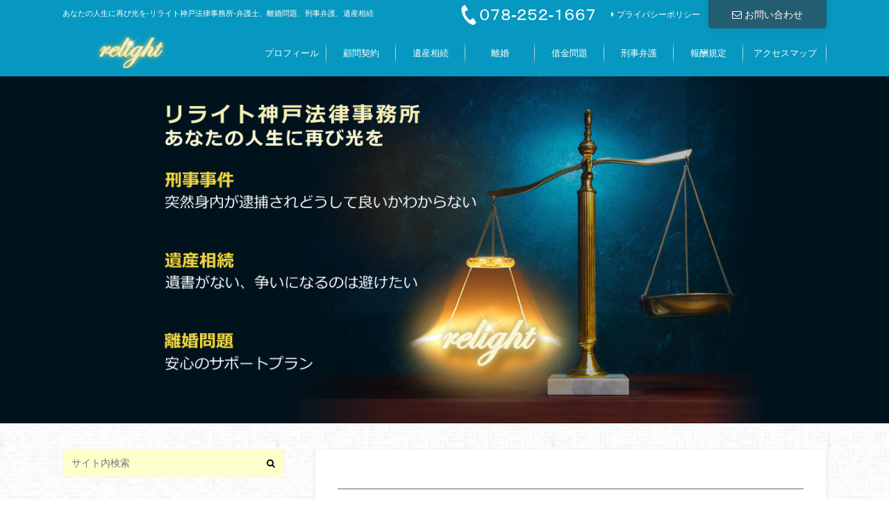

--- FILE ---
content_type: text/html; charset=UTF-8
request_url: https://relight-kobe.jp/
body_size: 15139
content:
<!doctype html>

<!--[if lt IE 7]><html lang="ja" class="no-js lt-ie9 lt-ie8 lt-ie7"><![endif]-->
<!--[if (IE 7)&!(IEMobile)]><html lang="ja" class="no-js lt-ie9 lt-ie8"><![endif]-->
<!--[if (IE 8)&!(IEMobile)]><html lang="ja" class="no-js lt-ie9"><![endif]-->
<!--[if gt IE 8]><!--> <html lang="ja" class="no-js"><!--<![endif]-->

	<head>
		<meta charset="utf-8">

		<meta http-equiv="X-UA-Compatible" content="IE=edge">
		<title>神戸の弁護士事務所、離婚、刑事事件、遺産相続ならリライト神戸法律事務所</title>
		<meta name="HandheldFriendly" content="True">
		<meta name="MobileOptimized" content="320">
		<meta name="viewport" content="width=device-width, initial-scale=1"/>

		<link rel="apple-touch-icon" href="https://relight-kobe.jp/wp-content/themes/albatros/library/images/apple-touch-icon.png">
		<link rel="icon" href="https://relight-kobe.jp/wp-content/uploads/2016/02/favicon-1.png">

		<link rel="pingback" href="https://relight-kobe.jp/xmlrpc.php">

		<!--[if IE]>
		<link rel="shortcut icon" href="https://relight-kobe.jp/wp-content/uploads/2016/02/favicon-1.png">
		<![endif]-->

		<!--[if lt IE 9]>
		<script src="//html5shiv.googlecode.com/svn/trunk/html5.js"></script>
		<script src="//css3-mediaqueries-js.googlecode.com/svn/trunk/css3-mediaqueries.js"></script>
		<![endif]-->

<!-- GAタグ -->
<script>
  (function(i,s,o,g,r,a,m){i['GoogleAnalyticsObject']=r;i[r]=i[r]||function(){
  (i[r].q=i[r].q||[]).push(arguments)},i[r].l=1*new Date();a=s.createElement(o),
  m=s.getElementsByTagName(o)[0];a.async=1;a.src=g;m.parentNode.insertBefore(a,m)
  })(window,document,'script','//www.google-analytics.com/analytics.js','ga');

  ga('create', 'UA-708876-24', 'auto');
  ga('send', 'pageview');

</script>

		
<!-- All in One SEO Pack 2.3.13.2 by Michael Torbert of Semper Fi Web Design[435,503] -->
<meta name="description"  content="弁護士を身近に、リライト神戸法律事務所は、離婚、相続などの土曜日相談会や、深夜相談会を開催しています。場所は各線の三ノ宮駅から徒歩約１０分、神戸市役所の近くにある弁護士事務所です。" />

<meta name="keywords"  content="弁護士,離婚,刑事事件" />
<link rel='next' href='https://relight-kobe.jp/page/2/' />

<link rel="canonical" href="https://relight-kobe.jp/" />
<!-- /all in one seo pack -->
<link rel="alternate" type="application/rss+xml" title="神戸の弁護士、刑事事件 遺産相続 &raquo; フィード" href="https://relight-kobe.jp/feed/" />
<link rel="alternate" type="application/rss+xml" title="神戸の弁護士、刑事事件 遺産相続 &raquo; コメントフィード" href="https://relight-kobe.jp/comments/feed/" />
		<script type="text/javascript">
			window._wpemojiSettings = {"baseUrl":"https:\/\/s.w.org\/images\/core\/emoji\/72x72\/","ext":".png","source":{"concatemoji":"https:\/\/relight-kobe.jp\/wp-includes\/js\/wp-emoji-release.min.js"}};
			!function(a,b,c){function d(a){var c,d=b.createElement("canvas"),e=d.getContext&&d.getContext("2d"),f=String.fromCharCode;return e&&e.fillText?(e.textBaseline="top",e.font="600 32px Arial","flag"===a?(e.fillText(f(55356,56806,55356,56826),0,0),d.toDataURL().length>3e3):"diversity"===a?(e.fillText(f(55356,57221),0,0),c=e.getImageData(16,16,1,1).data.toString(),e.fillText(f(55356,57221,55356,57343),0,0),c!==e.getImageData(16,16,1,1).data.toString()):("simple"===a?e.fillText(f(55357,56835),0,0):e.fillText(f(55356,57135),0,0),0!==e.getImageData(16,16,1,1).data[0])):!1}function e(a){var c=b.createElement("script");c.src=a,c.type="text/javascript",b.getElementsByTagName("head")[0].appendChild(c)}var f,g;c.supports={simple:d("simple"),flag:d("flag"),unicode8:d("unicode8"),diversity:d("diversity")},c.DOMReady=!1,c.readyCallback=function(){c.DOMReady=!0},c.supports.simple&&c.supports.flag&&c.supports.unicode8&&c.supports.diversity||(g=function(){c.readyCallback()},b.addEventListener?(b.addEventListener("DOMContentLoaded",g,!1),a.addEventListener("load",g,!1)):(a.attachEvent("onload",g),b.attachEvent("onreadystatechange",function(){"complete"===b.readyState&&c.readyCallback()})),f=c.source||{},f.concatemoji?e(f.concatemoji):f.wpemoji&&f.twemoji&&(e(f.twemoji),e(f.wpemoji)))}(window,document,window._wpemojiSettings);
		</script>
		<style type="text/css">
img.wp-smiley,
img.emoji {
	display: inline !important;
	border: none !important;
	box-shadow: none !important;
	height: 1em !important;
	width: 1em !important;
	margin: 0 .07em !important;
	vertical-align: -0.1em !important;
	background: none !important;
	padding: 0 !important;
}
</style>
<link rel='stylesheet' id='yarppWidgetCss-css'  href='https://relight-kobe.jp/wp-content/plugins/yet-another-related-posts-plugin/style/widget.css' type='text/css' media='all' />
<link rel='stylesheet' id='sbc-css'  href='https://relight-kobe.jp/wp-content/plugins/wp-simple-booking-calendar/css/sbc.css' type='text/css' media='all' />
<link rel='stylesheet' id='style-css'  href='https://relight-kobe.jp/wp-content/themes/albatros/style.css' type='text/css' media='all' />
<link rel='stylesheet' id='child-style-css'  href='https://relight-kobe.jp/wp-content/themes/albatros_custom/style.css' type='text/css' media='all' />
<link rel='stylesheet' id='wordpress-popular-posts-css'  href='https://relight-kobe.jp/wp-content/plugins/wordpress-popular-posts/style/wpp.css' type='text/css' media='all' />
<link rel='stylesheet' id='shortcode-css'  href='https://relight-kobe.jp/wp-content/themes/albatros/library/css/shortcode.css' type='text/css' media='all' />
<link rel='stylesheet' id='slider-css'  href='https://relight-kobe.jp/wp-content/themes/albatros/library/css/bx-slider.css' type='text/css' media='all' />
<script type='text/javascript' src='//ajax.googleapis.com/ajax/libs/jquery/1.8.3/jquery.min.js'></script>
<script type='text/javascript' src='https://relight-kobe.jp/wp-content/plugins/wp-simple-booking-calendar/js/sbc.js'></script>
<link rel='https://api.w.org/' href='https://relight-kobe.jp/wp-json/' />
<style type="text/css">
body{color: #5c6b80;}
a{color: #4B99B5;}
a:hover{color: #74B7CF;}
.hentry footer .post-categories li a,.hentry footer .tags a{  background: #4B99B5;  border:1px solid #4B99B5;}
.hentry footer .tags a{color:#4B99B5; background: none;}
.hentry footer .post-categories li a:hover,.hentry footer .tags a:hover{ background:#74B7CF;  border-color:#74B7CF;}
input[type="text"],input[type="password"],input[type="datetime"],input[type="datetime-local"],input[type="date"],input[type="month"],input[type="time"],input[type="week"],input[type="number"],input[type="email"],input[type="url"],input[type="search"],input[type="tel"],input[type="color"],select,textarea,.field { background-color: #ffffcc;}
/*ヘッダー*/
.header{background: #0698c0;}
.header .subnav .site_description,.header .mobile_site_description{color:  #fff;}
.nav li a {color: #fff;}
.nav li a:hover{color:#FFFF00;}
.subnav .contactbutton a{background: #235d72;}
.subnav .contactbutton a:hover{background:#3F7E94;}
@media only screen and (min-width: 768px) {
	.nav ul {background: #323944;}
	.nav li ul.sub-menu li a{color: #B0B4BA;}
}
/*メインエリア*/
.byline .cat-name{background: #0698c0; color:  #fff;}
.widgettitle {background: #0698c0; color:  #fff;}
.widget li a:after{color: #0698c0!important;}

/* 投稿ページ吹き出し見出し */
.single .entry-content h2{background: #5c6b80;}
.single .entry-content h2:after{border-top-color:#5c6b80;}
/* リスト要素 */
.entry-content ul li:before{ background: #5c6b80;}
.entry-content ol li:before{ background: #5c6b80;}
/* カテゴリーラベル */
.single .authorbox .author-newpost li .cat-name,.related-box li .cat-name{ background: #0698c0;}
/* CTA */
.cta-inner{ background: #323944;}
/* ローカルナビ */
.local-nav .title a{ background: #4B99B5;}
.local-nav .current_page_item a{color:#4B99B5;}
/* ランキングバッジ */
ul.wpp-list li a:before{background: #0698c0;}
/* アーカイブのボタン */
.readmore a{border:1px solid #4B99B5;color:#4B99B5;}
.readmore a:hover{background:#4B99B5;color:#fff;}
/* ボタンの色 */
.btn-wrap a{background: #4B99B5;border: 1px solid #4B99B5;}
.btn-wrap a:hover{background: #74B7CF;}
.btn-wrap.simple a{border:1px solid #4B99B5;color:#4B99B5;}
.btn-wrap.simple a:hover{background:#4B99B5;}
/* コメント */
.blue-btn, .comment-reply-link, #submit { background-color: #4B99B5; }
.blue-btn:hover, .comment-reply-link:hover, #submit:hover, .blue-btn:focus, .comment-reply-link:focus, #submit:focus {background-color: #74B7CF; }
/* サイドバー */
.widget a{text-decoration:none; color:#666;}
.widget a:hover{color:#999;}
/*フッター*/
#footer-top{background-color: #323944; color: #86909E;}
.footer a,#footer-top a{color: #B0B4BA;}
#footer-top .widgettitle{color: #86909E;}
.footer {background-color: #323944;color: #86909E;}
.footer-links li:before{ color: #0698c0;}
/* ページネーション */
.pagination a, .pagination span,.page-links a , .page-links ul > li > span{color: #4B99B5;}
.pagination a:hover, .pagination a:focus,.page-links a:hover, .page-links a:focus{background-color: #4B99B5;}
.pagination .current:hover, .pagination .current:focus{color: #74B7CF;}
</style>
<style type="text/css" id="custom-background-css">
body.custom-background { background-image: url('https://relight-kobe.jp/wp-content/themes/albatros/library/images/body_bg01.png'); background-repeat: repeat; background-position: top left; background-attachment: scroll; }
</style>
<link rel="icon" href="https://relight-kobe.jp/wp-content/uploads/2016/02/favicon-1.png" sizes="32x32" />
<link rel="icon" href="https://relight-kobe.jp/wp-content/uploads/2016/02/favicon-1.png" sizes="192x192" />
<link rel="apple-touch-icon-precomposed" href="https://relight-kobe.jp/wp-content/uploads/2016/02/favicon-1.png" />
<meta name="msapplication-TileImage" content="https://relight-kobe.jp/wp-content/uploads/2016/02/favicon-1.png" />

	</head>

	<body class="home blog custom-background" itemscope itemtype="//schema.org/WebPage">

		<div id="container" class="sidebarleft">

		
			<header class="header" role="banner" itemscope itemtype="//schema.org/WPHeader">

				<div id="inner-header" class="wrap cf">


					
<div id="logo">
																		<h1 class="h1 img" itemscope itemtype="//schema.org/Organization"><a href="https://relight-kobe.jp" rel="nofollow"><img src="https://relight-kobe.jp/wp-content/uploads/2016/02/logo-1.png" alt="神戸の弁護士、刑事事件 遺産相続"></a></h1>
											</div>

					<div class="subnav cf">
										<p class="site_description">あなたの人生に再び光を-リライト神戸法律事務所-弁護士、離婚問題、刑事弁護、遺産相続</p>
					
					<div class="contactbutton"><ul id="menu-%e3%81%8a%e5%95%8f%e3%81%84%e5%90%88%e3%82%8f%e3%81%9b" class=""><li id="menu-item-223" class="menu-item menu-item-type-custom menu-item-object-custom menu-item-223"><a href="/contact/"><span class="gf"></span><i class="fa fa-envelope-o"></i>お問い合わせ</a></li>
</ul></div>
					<ul id="menu-%e3%82%b5%e3%83%96%e3%83%a1%e3%83%8b%e3%83%a5%e3%83%bc" class="linklist"><li id="menu-item-397" class="menu-item menu-item-type-post_type menu-item-object-page menu-item-397"><a href="https://relight-kobe.jp/%e3%83%97%e3%83%a9%e3%82%a4%e3%83%90%e3%82%b7%e3%83%bc%e3%83%9d%e3%83%aa%e3%82%b7%e3%83%bc/">プライバシーポリシー<span class="gf"></span></a></li>
</ul><!--					<form role="search" method="get" id="searchform" class="searchform" action="https://relight-kobe.jp/">
    <div>
        <label for="s" class="screen-reader-text"></label>
        <input type="search" id="s" name="s" value="" placeholder="サイト内検索" /><button type="submit" id="searchsubmit" ><i class="fa fa-search"></i></button>
    </div>
</form>-->
<div class="form"><img src="https://relight-kobe.jp/wp-content/themes/albatros/image/tel_header.png" /></div>
					</div>

					<nav id="g_nav" role="navigation" itemscope itemtype="//schema.org/SiteNavigationElement">
						<ul id="menu-%e3%82%b0%e3%83%ad%e3%83%bc%e3%83%90%e3%83%ab%e3%83%a1%e3%83%8b%e3%83%a5%e3%83%bc" class="nav top-nav cf"><li id="menu-item-281" class="menu-item menu-item-type-post_type menu-item-object-page menu-item-has-children menu-item-281"><a href="https://relight-kobe.jp/%e3%83%97%e3%83%ad%e3%83%95%e3%82%a3%e3%83%bc%e3%83%ab/">プロフィール<span class="gf">プロフィール</span></a>
<ul class="sub-menu">
	<li id="menu-item-290" class="menu-item menu-item-type-post_type menu-item-object-page menu-item-290"><a href="https://relight-kobe.jp/%e3%83%97%e3%83%ad%e3%83%95%e3%82%a3%e3%83%bc%e3%83%ab/%e7%90%86%e5%bf%b5/">理念<span class="gf"></span></a></li>
	<li id="menu-item-476" class="menu-item menu-item-type-post_type menu-item-object-page menu-item-has-children menu-item-476"><a href="https://relight-kobe.jp/%e3%83%97%e3%83%ad%e3%83%95%e3%82%a3%e3%83%bc%e3%83%ab/%e3%81%9d%e3%81%ae%e4%bb%96%e3%81%ae%e9%a0%85%e7%9b%ae/">その他の取扱項目<span class="gf"></span></a>
	<ul class="sub-menu">
		<li id="menu-item-282" class="menu-item menu-item-type-post_type menu-item-object-page menu-item-has-children menu-item-282"><a href="https://relight-kobe.jp/%e3%83%97%e3%83%ad%e3%83%95%e3%82%a3%e3%83%bc%e3%83%ab/%e3%81%9d%e3%81%ae%e4%bb%96%e3%81%ae%e9%a0%85%e7%9b%ae/%e4%ba%a4%e9%80%9a%e4%ba%8b%e6%95%85/">交通事故<span class="gf"></span></a>
		<ul class="sub-menu">
			<li id="menu-item-287" class="menu-item menu-item-type-post_type menu-item-object-page menu-item-287"><a href="https://relight-kobe.jp/%e3%83%97%e3%83%ad%e3%83%95%e3%82%a3%e3%83%bc%e3%83%ab/%e3%81%9d%e3%81%ae%e4%bb%96%e3%81%ae%e9%a0%85%e7%9b%ae/%e4%ba%a4%e9%80%9a%e4%ba%8b%e6%95%85/%e4%ba%a4%e9%80%9a%e4%ba%8b%e6%95%85%e3%81%ae%e5%bc%81%e8%ad%b7%e5%a3%ab%e8%b2%bb%e7%94%a8/">交通事故の弁護士費用<span class="gf"></span></a></li>
		</ul>
</li>
		<li id="menu-item-289" class="menu-item menu-item-type-post_type menu-item-object-page menu-item-289"><a href="https://relight-kobe.jp/%e3%83%97%e3%83%ad%e3%83%95%e3%82%a3%e3%83%bc%e3%83%ab/%e3%81%9d%e3%81%ae%e4%bb%96%e3%81%ae%e9%a0%85%e7%9b%ae/%e5%bb%ba%e7%89%a9%e6%98%8e%e6%b8%a1%e3%81%ab%e3%81%a4%e3%81%84%e3%81%a6/">建物明渡について<span class="gf"></span></a></li>
	</ul>
</li>
</ul>
</li>
<li id="menu-item-295" class="menu-item menu-item-type-post_type menu-item-object-page menu-item-has-children menu-item-295"><a href="https://relight-kobe.jp/%e9%a1%a7%e5%95%8f/">顧問契約<span class="gf">顧問契約</span></a>
<ul class="sub-menu">
	<li id="menu-item-284" class="menu-item menu-item-type-post_type menu-item-object-page menu-item-284"><a href="https://relight-kobe.jp/%e9%a1%a7%e5%95%8f/%e4%bc%81%e6%a5%ad%e6%b3%95%e5%8b%99%e3%81%ab%e3%81%a4%e3%81%84%e3%81%a6/">企業法務<span class="gf"></span></a></li>
	<li id="menu-item-283" class="menu-item menu-item-type-post_type menu-item-object-page menu-item-283"><a href="https://relight-kobe.jp/%e9%a1%a7%e5%95%8f/%e4%ba%ba%e4%ba%8b%e5%8a%b4%e5%8b%99/">人事労務<span class="gf"></span></a></li>
	<li id="menu-item-671" class="menu-item menu-item-type-post_type menu-item-object-page menu-item-671"><a href="https://relight-kobe.jp/%e9%a1%a7%e5%95%8f/%e4%b8%ad%e5%b0%8f%e4%bc%81%e6%a5%ad%e3%81%ae%e3%81%9f%e3%82%81%e3%81%ae%e5%82%b5%e6%a8%a9%e5%9b%9e%e5%8f%8e%e7%b0%a1%e6%98%93%e3%83%9e%e3%83%8b%e3%83%a5%e3%82%a2%e3%83%ab/">中小企業のための債権回収簡易マニュアル<span class="gf"></span></a></li>
	<li id="menu-item-723" class="menu-item menu-item-type-post_type menu-item-object-page menu-item-723"><a href="https://relight-kobe.jp/%e9%a1%a7%e5%95%8f/%e4%b8%ad%e5%b0%8f%e4%bc%81%e6%a5%ad%e3%81%ae%e5%8a%b4%e5%8b%99%e7%ae%a1%e7%90%86%e7%b0%a1%e6%98%93%e3%83%9e%e3%83%8b%e3%83%a5%e3%82%a2%e3%83%ab/">中小企業の労務管理簡易マニュアル<span class="gf"></span></a></li>
</ul>
</li>
<li id="menu-item-220" class="menu-item menu-item-type-post_type menu-item-object-page menu-item-has-children menu-item-220"><a title="遺産相続問題" href="https://relight-kobe.jp/%e9%81%ba%e7%94%a3%e7%9b%b8%e7%b6%9a%e5%95%8f%e9%a1%8c/">遺産相続<span class="gf">遺産相続</span></a>
<ul class="sub-menu">
	<li id="menu-item-208" class="menu-item menu-item-type-post_type menu-item-object-page menu-item-208"><a href="https://relight-kobe.jp/%e9%81%ba%e7%94%a3%e7%9b%b8%e7%b6%9a%e5%95%8f%e9%a1%8c/%e9%81%ba%e7%94%a3%e5%88%86%e5%89%b2%e3%81%ae%e6%b5%81%e3%82%8c%ef%bc%88%e9%81%ba%e8%a8%80%e6%9b%b8%e3%81%8c%e7%84%a1%e3%81%84%e5%a0%b4%e5%90%88%ef%bc%89/">遺言書が無い場合の流れ<span class="gf">遺言書が無い場合の遺産分割の流れ</span></a></li>
	<li id="menu-item-209" class="menu-item menu-item-type-post_type menu-item-object-page menu-item-209"><a href="https://relight-kobe.jp/%e9%81%ba%e7%94%a3%e7%9b%b8%e7%b6%9a%e5%95%8f%e9%a1%8c/%e9%81%ba%e7%94%a3%e5%88%86%e5%89%b2%e3%81%ae%e6%b5%81%e3%82%8c%e9%81%ba%e8%a8%80%e6%9b%b8%e3%81%8c%e3%81%82%e3%82%8b%e3%81%a8%e3%81%8d%ef%bc%89/">遺言書がある場合の流れ<span class="gf">遺言書がある場合</span></a></li>
	<li id="menu-item-219" class="menu-item menu-item-type-post_type menu-item-object-page menu-item-219"><a href="https://relight-kobe.jp/%e9%81%ba%e7%94%a3%e7%9b%b8%e7%b6%9a%e5%95%8f%e9%a1%8c/%e7%9b%b8%e7%b6%9a%e3%81%ae%e5%85%b7%e4%bd%93%e7%9a%84%e4%ba%8b%e4%be%8b/">相続の具体的事例<span class="gf"></span></a></li>
	<li id="menu-item-221" class="menu-item menu-item-type-post_type menu-item-object-page menu-item-221"><a href="https://relight-kobe.jp/%e9%81%ba%e7%94%a3%e7%9b%b8%e7%b6%9a%e5%95%8f%e9%a1%8c/%e9%81%ba%e7%94%a3%e7%9b%b8%e7%b6%9a%e7%94%a8%e8%aa%9e%e9%9b%86/">遺産相続用語集<span class="gf"></span></a></li>
	<li id="menu-item-207" class="menu-item menu-item-type-post_type menu-item-object-page menu-item-207"><a href="https://relight-kobe.jp/%e9%81%ba%e7%94%a3%e7%9b%b8%e7%b6%9a%e5%95%8f%e9%a1%8c/%e9%81%ba%e7%94%a3%e7%9b%b8%e7%b6%9a/">弁護士費用<span class="gf">遺産相続の費用</span></a></li>
</ul>
</li>
<li id="menu-item-215" class="menu-item menu-item-type-post_type menu-item-object-page menu-item-has-children menu-item-215"><a href="https://relight-kobe.jp/%e9%9b%a2%e5%a9%9a/">離婚<span class="gf">離婚</span></a>
<ul class="sub-menu">
	<li id="menu-item-214" class="menu-item menu-item-type-post_type menu-item-object-page menu-item-214"><a href="https://relight-kobe.jp/%e9%9b%a2%e5%a9%9a/%e9%9b%a2%e5%a9%9a/">離婚協議について<span class="gf"></span></a></li>
	<li id="menu-item-294" class="menu-item menu-item-type-post_type menu-item-object-page menu-item-294"><a href="https://relight-kobe.jp/%e9%9b%a2%e5%a9%9a/%e9%9b%a2%e5%a9%9a%e3%81%ae%e6%89%8b%e7%b6%9a%e3%81%8d%e3%81%ae%e6%b5%81%e3%82%8c/">離婚の手続きの流れ<span class="gf"></span></a></li>
	<li id="menu-item-216" class="menu-item menu-item-type-post_type menu-item-object-page menu-item-216"><a href="https://relight-kobe.jp/%e9%9b%a2%e5%a9%9a/%e3%82%b5%e3%83%9d%e3%83%bc%e3%83%88%e3%83%97%e3%83%a9%e3%83%b3/">サポートプラン<span class="gf"></span></a></li>
	<li id="menu-item-217" class="menu-item menu-item-type-post_type menu-item-object-page menu-item-217"><a href="https://relight-kobe.jp/%e9%9b%a2%e5%a9%9a/%e9%9b%a2%e5%a9%9a%e3%81%ae%e5%85%b7%e4%bd%93%e7%9a%84%e4%ba%8b%e4%be%8b/">離婚・男女問題の具体的事例<span class="gf"></span></a></li>
	<li id="menu-item-291" class="menu-item menu-item-type-post_type menu-item-object-page menu-item-291"><a href="https://relight-kobe.jp/%e9%9b%a2%e5%a9%9a/%e7%94%b7%e5%a5%b3%e3%83%bb%e9%9b%a2%e5%a9%9a%e5%95%8f%e9%a1%8c%e7%94%a8%e8%aa%9e%e9%9b%86/">男女・離婚問題用語集<span class="gf"></span></a></li>
	<li id="menu-item-288" class="menu-item menu-item-type-post_type menu-item-object-page menu-item-288"><a href="https://relight-kobe.jp/%e9%9b%a2%e5%a9%9a/%e9%9b%a2%e5%a9%9a%e6%99%82%e3%81%ae%e5%bc%81%e8%ad%b7%e5%a3%ab%e8%b2%bb%e7%94%a8/">弁護士費用<span class="gf"></span></a></li>
</ul>
</li>
<li id="menu-item-285" class="menu-item menu-item-type-post_type menu-item-object-page menu-item-has-children menu-item-285"><a href="https://relight-kobe.jp/%e5%80%9f%e9%87%91%e5%95%8f%e9%a1%8c/">借金問題<span class="gf">借金問題</span></a>
<ul class="sub-menu">
	<li id="menu-item-218" class="menu-item menu-item-type-post_type menu-item-object-page menu-item-218"><a href="https://relight-kobe.jp/%e5%80%9f%e9%87%91%e5%95%8f%e9%a1%8c/%e7%94%a8%e8%aa%9e%e9%9b%86/">用語集<span class="gf"></span></a></li>
	<li id="menu-item-415" class="menu-item menu-item-type-post_type menu-item-object-page menu-item-415"><a href="https://relight-kobe.jp/%e5%80%9f%e9%87%91%e5%95%8f%e9%a1%8c/%e6%96%99%e9%87%91%e8%a1%a8/">弁護士費用<span class="gf"></span></a></li>
</ul>
</li>
<li id="menu-item-395" class="menu-item menu-item-type-post_type menu-item-object-page menu-item-has-children menu-item-395"><a href="https://relight-kobe.jp/%e5%88%91%e4%ba%8b%e5%bc%81%e8%ad%b7/">刑事弁護<span class="gf">刑事弁護</span></a>
<ul class="sub-menu">
	<li id="menu-item-205" class="menu-item menu-item-type-post_type menu-item-object-page menu-item-205"><a title="刑事弁護" href="https://relight-kobe.jp/%e5%88%91%e4%ba%8b%e5%bc%81%e8%ad%b7/%e5%88%91%e4%ba%8b%e5%bc%81%e8%ad%b7%e3%81%ae%e5%9f%ba%e7%a4%8e%e7%9f%a5%e8%ad%9802/">刑事弁護の基礎知識<span class="gf">刑事弁護の基礎知識</span></a></li>
	<li id="menu-item-203" class="menu-item menu-item-type-post_type menu-item-object-page menu-item-203"><a href="https://relight-kobe.jp/%e5%88%91%e4%ba%8b%e5%bc%81%e8%ad%b7/%e5%88%91%e4%ba%8b%e5%bc%81%e8%ad%b7%e5%a3%ab%e8%b2%bb%e7%94%a8%e3%81%ab%e3%81%a4%e3%81%84%e3%81%a6%e3%81%ae%e3%82%88%e3%81%8f%e3%81%82%e3%82%8b%e8%b3%aa%e5%95%8f/">刑事弁護FAQ<span class="gf"></span></a></li>
	<li id="menu-item-206" class="menu-item menu-item-type-post_type menu-item-object-page menu-item-206"><a href="https://relight-kobe.jp/%e5%88%91%e4%ba%8b%e5%bc%81%e8%ad%b7/%e5%88%91%e7%bd%b0%e3%81%ae%e7%a8%ae%e9%a1%9e02/">刑罰の種類<span class="gf"></span></a></li>
	<li id="menu-item-859" class="menu-item menu-item-type-post_type menu-item-object-page menu-item-859"><a href="https://relight-kobe.jp/%e5%88%91%e4%ba%8b%e4%ba%8b%e4%bb%b6%e5%85%b7%e4%bd%93%e7%9a%84%e8%a7%a3%e6%b1%ba%e4%ba%8b%e4%be%8b%e3%81%ae%e4%b8%80%e8%a6%a7/">刑事事件具体的解決事例の一覧<span class="gf"></span></a></li>
	<li id="menu-item-204" class="menu-item menu-item-type-post_type menu-item-object-page menu-item-204"><a title="刑事弁護費用" href="https://relight-kobe.jp/%e5%88%91%e4%ba%8b%e5%bc%81%e8%ad%b7/%e6%96%99%e9%87%91%e8%a1%a802/">弁護士費用<span class="gf">刑事弁護費用</span></a></li>
</ul>
</li>
<li id="menu-item-286" class="menu-item menu-item-type-post_type menu-item-object-page menu-item-286"><a href="https://relight-kobe.jp/%e5%a0%b1%e9%85%ac%e8%a6%8f%e5%ae%9a/">報酬規定<span class="gf">報酬規定</span></a></li>
<li id="menu-item-486" class="menu-item menu-item-type-post_type menu-item-object-page menu-item-486"><a href="https://relight-kobe.jp/%e3%82%a2%e3%82%af%e3%82%bb%e3%82%b9%e3%83%9e%e3%83%83%e3%83%97/">アクセスマップ<span class="gf">アクセスマップ</span></a></li>
</ul>
					</nav>

				</div>

			</header>





<div id="custom_header" style="background: url(https://relight-kobe.jp/wp-content/uploads/2016/02/relight-3-12.png) no-repeat center center;">
</div>

			<div id="content">

				<div id="inner-content" class="wrap cf">

						<main id="main" class="m-all t-2of3 d-5of7 cf" role="main" itemscope itemprop="mainContentOfPage" itemtype="//schema.org/Blog">

												
						
												
														  
						
<article class="cf page type-page status-publish hentry" role="article" itemscope="" itemtype="//schema.org/BlogPosting">
<section class="entry-content cf" itemprop="articleBody">
									<h2>挨拶</h2>
<div class="clearfix">
<p class="alignright"><img src="https://relight-kobe.jp/wp-content/themes/albatros/image/img_photo_01.jpg" class="ml20" /></p>
<p>ようこそリライト神戸法律事務所へ。<br>
当事務所は、各線の三ノ宮駅から徒歩約１０分、神戸市役所の近くにある弁護士事務所です。<br>
当事務所では、定期的に土曜日相談会や、深夜相談会も開催しています（詳細は当ＨＰのカレンダーをご確認ください）。<br>
法律相談は、健康診断のようなものであり、問題がなければそれはそれでよし、問題があれば、早期に対策することで、被害の拡大を防げることも多々あります。どうぞ、お気軽にご相談下さい。</p>
<p>弁護士　西山 良紀</p>
</div>
<!--<h2>メッセージ</h2>
<div class="clearfix">
<p class="alignright"><img src="https://relight-kobe.jp/wp-content/uploads/2015/12/profile-234x300.jpg" alt="profile" width="234" height="300" class="ml20 size-medium wp-image-300" srcset="https://relight-kobe.jp/wp-content/uploads/2015/12/profile-234x300.jpg 234w, https://relight-kobe.jp/wp-content/uploads/2015/12/profile.jpg 281w" sizes="(max-width: 234px) 100vw, 234px"></p>
<p>トラブルに巻き込まれてしまった多くの方が、直ちに弁護士のところに相談に行くということが出来ていません。私は、多くの相談者から弁護士に相談に行くまでに数日かかったということを良く聞きました。相談者は、「法律事務所に行くことに抵抗があった。そもそも弁護士に相談しても良いことかどうか自信がなかった。」とおっしゃっていました。弁護士に相談をしてはならないことなど決してありません。<br>
弊事務所は、市民の方々にとって、気軽に相談に来ることが出来る法律事務所でありたいと考えています。</p>
<p>弁護士　西山 良紀</p>
</div>-->
<h3>取扱事件</h3>
<p><a href="https://relight-kobe.jp/%e9%81%ba%e7%94%a3%e7%9b%b8%e7%b6%9a%e5%95%8f%e9%a1%8c/">遺産相続</a>・<a href="https://relight-kobe.jp/%e9%9b%a2%e5%a9%9a/">離婚事件</a>・<a href="https://relight-kobe.jp/%e5%80%9f%e9%87%91%e5%95%8f%e9%a1%8c/">債務整理</a>・<a href="https://relight-kobe.jp/%e3%83%97%e3%83%ad%e3%83%95%e3%82%a3%e3%83%bc%e3%83%ab/%e4%ba%ba%e4%ba%8b%e5%8a%b4%e5%8b%99/">労働問題</a>・<a href="https://relight-kobe.jp/%e3%81%9d%e3%81%ae%e4%bb%96%e3%81%ae%e9%a0%85%e7%9b%ae/%e4%ba%a4%e9%80%9a%e4%ba%8b%e6%95%85/">交通事故</a>・<a href="https://relight-kobe.jp/%e3%83%97%e3%83%ad%e3%83%95%e3%82%a3%e3%83%bc%e3%83%ab/%e4%bc%81%e6%a5%ad%e6%b3%95%e5%8b%99%e3%81%ab%e3%81%a4%e3%81%84%e3%81%a6/">請負工事契約に関する紛争</a>・<a href="https://relight-kobe.jp/%e3%81%9d%e3%81%ae%e4%bb%96%e3%81%ae%e9%a0%85%e7%9b%ae/%e5%bb%ba%e7%89%a9%e6%98%8e%e6%b8%a1%e3%81%ab%e3%81%a4%e3%81%84%e3%81%a6/">建物明渡請求</a>・<a href="https://relight-kobe.jp/%e5%88%91%e4%ba%8b%e5%bc%81%e8%ad%b7/">刑事事件</a></p>
								</section>
</article>

							<div class="top-post-list hentry">
							
														
								<article class="post-list cf" role="article">
									<a href="https://relight-kobe.jp/%e5%bc%81%e8%ad%b7%e5%a3%ab%e3%83%89%e3%83%83%e3%83%88%e3%82%b3%e3%83%a0%e3%83%8b%e3%83%a5%e3%83%bc%e3%82%b9%e3%81%ab%e5%8a%b4%e5%83%8d%e5%95%8f%e9%a1%8c%ef%bc%88%e3%83%91%e3%83%af%e3%83%bc%e3%83%8f/" rel="bookmark" title="弁護士ドットコムニュースに労働問題（パワーハラスメント）のコメントが掲載されました">
								
																		<figure class="eyecatch">
										<img width="300" height="200" src="https://relight-kobe.jp/wp-content/uploads/2021/07/9c792066b328ca604aaf5fc39bd68bc3-300x200.jpg" class="attachment-home-thum size-home-thum wp-post-image" alt="疑問（女性）" />									</figure>
																	
									<section class="entry-content cf">
									    <p class="byline entry-meta vcard">
									
										<span class="date updated">2025.04.23</span>
									    <span class="cat-name">法律知識</span>
										<span class="author" style="display: none;"><span class="fn">西山 良紀</span></span>
										
									    </p>
									
										<h1 class="h2 entry-title">弁護士ドットコムニュースに労働問題（パワーハラスメント）のコメントが掲載されました</h1>
								
																			<p class="description"><p>４月も終わりになり、神戸もとても暖かくなってきました さて、ラーメン二郎で新人社員などの部下に野菜マシマシラーメンなどを食べさせることがパワーハラスメントに該当するかどうかについて、私のコメントが弁護士ドットコムニュース&#8230;</p>
</p>
																	
									</section>
									</a>
								</article>
							
														
								<article class="post-list cf" role="article">
									<a href="https://relight-kobe.jp/%e5%bc%81%e8%ad%b7%e5%a3%ab%e3%83%89%e3%83%83%e3%83%88%e3%82%b3%e3%83%a0%e3%83%8b%e3%83%a5%e3%83%bc%e3%82%b9%e3%81%ab%e5%8a%b4%e5%83%8d%e5%95%8f%e9%a1%8c%e3%81%ab%e9%96%a2%e3%81%99%e3%82%8b%e3%82%b3/" rel="bookmark" title="弁護士ドットコムニュースに労働問題に関するコメントが掲載されました">
								
																		<figure class="eyecatch">
										<img width="300" height="200" src="https://relight-kobe.jp/wp-content/uploads/2016/01/img5-300x200.jpg" class="attachment-home-thum size-home-thum wp-post-image" alt="" />									</figure>
																	
									<section class="entry-content cf">
									    <p class="byline entry-meta vcard">
									
										<span class="date updated">2025.01.20</span>
									    <span class="cat-name">法律相談</span>
										<span class="author" style="display: none;"><span class="fn">西山 良紀</span></span>
										
									    </p>
									
										<h1 class="h2 entry-title">弁護士ドットコムニュースに労働問題に関するコメントが掲載されました</h1>
								
																			<p class="description"><p>少し挨拶が遅れてしまいましたが２０２５年もよろしくお願いいたします 仙台から神戸に戻ってきて早９年が過ぎようとしています 月日が経つのは早いですね さて、弁護士ドットコムニュースに私のコメントが掲載されました 始業時間前&#8230;</p>
</p>
																	
									</section>
									</a>
								</article>
							
														
								<article class="post-list cf" role="article">
									<a href="https://relight-kobe.jp/%e5%bc%81%e8%ad%b7%e5%a3%ab%e3%83%89%e3%83%83%e3%83%88%e3%82%b3%e3%83%a0%e3%83%8b%e3%83%a5%e3%83%bc%e3%82%b9%e3%81%ae%e7%9b%b8%e7%b6%9a%e3%81%ab%e9%96%a2%e3%81%99%e3%82%8b%e8%a8%98%e4%ba%8b%e3%81%ab/" rel="bookmark" title="弁護士ドットコムニュースの相続に関する記事にコメントが掲載されました">
								
																		<figure class="eyecatch">
										<img width="300" height="200" src="https://relight-kobe.jp/wp-content/uploads/2022/12/896e6fb23550d99015361470cab5a332-300x200.jpg" class="attachment-home-thum size-home-thum wp-post-image" alt="相続２" />									</figure>
																	
									<section class="entry-content cf">
									    <p class="byline entry-meta vcard">
									
										<span class="date updated">2024.05.30</span>
									    <span class="cat-name">相続</span>
										<span class="author" style="display: none;"><span class="fn">西山 良紀</span></span>
										
									    </p>
									
										<h1 class="h2 entry-title">弁護士ドットコムニュースの相続に関する記事にコメントが掲載されました</h1>
								
																			<p class="description"><p>弁護士ドットコムの相続に関する記事に私のコメントが掲載されました https://www.bengo4.com/c_4/n_17587/ コメントにも記載しましたが、法定相続人の中に認知症の方がいる場合には思うように相続&#8230;</p>
</p>
																	
									</section>
									</a>
								</article>
							
														
								<article class="post-list cf" role="article">
									<a href="https://relight-kobe.jp/%e3%83%a9%e3%83%bc%e3%83%a1%e3%83%b3%e4%ba%8c%e9%83%8e%e3%81%ab%e9%96%a2%e3%81%99%e3%82%8b%e5%8f%96%e6%9d%90%e8%a8%98%e4%ba%8b%e3%81%ab%e3%81%a4%e3%81%84%e3%81%a6/" rel="bookmark" title="ラーメン二郎に関する取材記事について">
								
																		<figure class="eyecatch noimg">
										<img src="https://relight-kobe.jp/wp-content/themes/albatros/library/images/noimg.png">
									</figure>
																	
									<section class="entry-content cf">
									    <p class="byline entry-meta vcard">
									
										<span class="date updated">2023.11.09</span>
									    <span class="cat-name">弁護士の日常</span>
										<span class="author" style="display: none;"><span class="fn">西山 良紀</span></span>
										
									    </p>
									
										<h1 class="h2 entry-title">ラーメン二郎に関する取材記事について</h1>
								
																			<p class="description"><p>先日、弁護士ドットコムニュースからラーメン二郎のルールに関するコメントを求められ掲載されました https://www.bengo4.com/c_18/n_16714/ 二郎が食べたいです。 神戸にも二郎の店が欲しいです&#8230;</p>
</p>
																	
									</section>
									</a>
								</article>
							
														
								<article class="post-list cf" role="article">
									<a href="https://relight-kobe.jp/%e9%81%93%e8%b7%af%e4%ba%a4%e9%80%9a%e6%b3%95%e9%81%95%e5%8f%8d%e3%83%bb%e6%9c%89%e5%8d%b0%e7%a7%81%e6%96%87%e6%9b%b8%e5%81%bd%e9%80%a0%e8%a2%ab%e5%91%8a%e4%ba%8b%e4%bb%b6%e3%81%a7%e5%9f%b7%e8%a1%8c/" rel="bookmark" title="道路交通法違反・有印私文書偽造被告事件で執行猶予を獲得したケース">
								
																		<figure class="eyecatch">
										<img width="300" height="200" src="https://relight-kobe.jp/wp-content/uploads/2022/11/3905307b99d2d13bbbfa28f49dd48cd8-300x200.jpg" class="attachment-home-thum size-home-thum wp-post-image" alt="神戸地裁" />									</figure>
																	
									<section class="entry-content cf">
									    <p class="byline entry-meta vcard">
									
										<span class="date updated">2023.09.12</span>
									    <span class="cat-name">刑事事件</span>
										<span class="author" style="display: none;"><span class="fn">西山 良紀</span></span>
										
									    </p>
									
										<h1 class="h2 entry-title">道路交通法違反・有印私文書偽造被告事件で執行猶予を獲得したケース</h1>
								
																			<p class="description"><p>先日、神戸地方裁判所で担当している刑事事件の判決がありました 事件は、免許不携帯の容疑で車を停められ、取調を受けているときに、無免許運転が発覚していることを恐れ交通事件原票に知人の名前を記載したというものです 知人が運転&#8230;</p>
</p>
																	
									</section>
									</a>
								</article>
							
														
								<article class="post-list cf" role="article">
									<a href="https://relight-kobe.jp/30%e4%ba%ba%e3%82%92%e8%b6%85%e3%81%88%e3%82%8b%e6%b3%95%e5%ae%9a%e7%9b%b8%e7%b6%9a%e4%ba%ba%e3%82%92%e7%9b%b8%e6%89%8b%e3%81%ab%e3%81%97%e3%81%9f%e4%ba%8b%e4%bb%b6/" rel="bookmark" title="30人を超える法定相続人を相手にした事件">
								
																		<figure class="eyecatch">
										<img width="300" height="200" src="https://relight-kobe.jp/wp-content/uploads/2022/12/896e6fb23550d99015361470cab5a332-300x200.jpg" class="attachment-home-thum size-home-thum wp-post-image" alt="相続２" />									</figure>
																	
									<section class="entry-content cf">
									    <p class="byline entry-meta vcard">
									
										<span class="date updated">2023.04.28</span>
									    <span class="cat-name">相続</span>
										<span class="author" style="display: none;"><span class="fn">西山 良紀</span></span>
										
									    </p>
									
										<h1 class="h2 entry-title">30人を超える法定相続人を相手にした事件</h1>
								
																			<p class="description"><p>4月も終わりになりましたね 今年も神戸王子動物園の夜桜見学に行ってきました ライトアップされてとてもサクラが綺麗でした さて4月の中旬に、2年ほどかかった事件が完了しました 依頼人は、昭和62年に亡くなったSさんから負担&#8230;</p>
</p>
																	
									</section>
									</a>
								</article>
							
														
								<article class="post-list cf" role="article">
									<a href="https://relight-kobe.jp/%e5%bc%81%e8%ad%b7%e5%a3%ab%e3%83%89%e3%83%83%e3%83%88%e3%82%b3%e3%83%a0%e3%81%a7%e7%b4%b9%e4%bb%8b%e3%81%95%e3%82%8c%e3%81%be%e3%81%97%e3%81%9f/" rel="bookmark" title="弁護士ドットコムで紹介されました">
								
																		<figure class="eyecatch noimg">
										<img src="https://relight-kobe.jp/wp-content/themes/albatros/library/images/noimg.png">
									</figure>
																	
									<section class="entry-content cf">
									    <p class="byline entry-meta vcard">
									
										<span class="date updated">2023.04.18</span>
									    <span class="cat-name">弁護士の日常</span>
										<span class="author" style="display: none;"><span class="fn">西山 良紀</span></span>
										
									    </p>
									
										<h1 class="h2 entry-title">弁護士ドットコムで紹介されました</h1>
								
																			<p class="description"><p>ラーメンが大好きな弁護士として弁護士ドットコムニュースで紹介されました 以前所属していた事務所から寸胴鍋、親しくさせていただいた司法書士法人からいただいたラーメン鉢・レンゲの写真も掲載していただきました また、取材をして&#8230;</p>
</p>
																	
									</section>
									</a>
								</article>
							
														
								<article class="post-list cf" role="article">
									<a href="https://relight-kobe.jp/%e5%bc%81%e8%ad%b7%e5%a3%ab%e3%83%89%e3%83%83%e3%83%88%e3%82%b3%e3%83%a0%e3%83%8b%e3%83%a5%e3%83%bc%e3%82%b9%e3%81%ab%e3%82%b3%e3%83%a1%e3%83%b3%e3%83%88%e3%81%8c%e6%8e%b2%e8%bc%89%e3%81%95%e3%82%8c/" rel="bookmark" title="弁護士ドットコムニュースにコメントが掲載されました">
								
																		<figure class="eyecatch noimg">
										<img src="https://relight-kobe.jp/wp-content/themes/albatros/library/images/noimg.png">
									</figure>
																	
									<section class="entry-content cf">
									    <p class="byline entry-meta vcard">
									
										<span class="date updated">2023.03.30</span>
									    <span class="cat-name">未分類</span>
										<span class="author" style="display: none;"><span class="fn">西山 良紀</span></span>
										
									    </p>
									
										<h1 class="h2 entry-title">弁護士ドットコムニュースにコメントが掲載されました</h1>
								
																			<p class="description"><p>弁護士ドットコムニュースに小職のコメントが掲載されました ラーメン屋で客の一人が１瓶分のコショウや容器全部の酢などを入れた事件について法律的にはどうなっているかコメントさせていただきました https://news.ya&#8230;</p>
</p>
																	
									</section>
									</a>
								</article>
							
														
								<article class="post-list cf" role="article">
									<a href="https://relight-kobe.jp/%e7%9b%b8%e6%89%8b%e3%81%8c%e8%b2%a1%e7%94%a3%e3%82%92%e9%96%8b%e7%a4%ba%e3%81%97%e3%81%aa%e3%81%84%e3%82%b1%e3%83%bc%e3%82%b9%e3%81%ab%e3%81%a4%e3%81%84%e3%81%a6%ef%bc%88%e9%9b%a2%e5%a9%9a%ef%bc%89/" rel="bookmark" title="相手が財産を開示しないケースについて（離婚）">
								
																		<figure class="eyecatch">
										<img width="300" height="200" src="https://relight-kobe.jp/wp-content/uploads/2021/08/IMG_7916-002-300x200.jpg" class="attachment-home-thum size-home-thum wp-post-image" alt="神戸家裁" />									</figure>
																	
									<section class="entry-content cf">
									    <p class="byline entry-meta vcard">
									
										<span class="date updated">2023.02.21</span>
									    <span class="cat-name">離婚</span>
										<span class="author" style="display: none;"><span class="fn">西山 良紀</span></span>
										
									    </p>
									
										<h1 class="h2 entry-title">相手が財産を開示しないケースについて（離婚）</h1>
								
																			<p class="description"><p>今月は神戸でも雪が少し積もりましたが、少しずつ暖かくなってきている気がします 今日は離婚裁判における財産分与のうち預貯金通帳の開示に関する話をさせていただきます 離婚裁判の財産分与においては、まず、それぞれの当事者が自分&#8230;</p>
</p>
																	
									</section>
									</a>
								</article>
							
														
								<article class="post-list cf" role="article">
									<a href="https://relight-kobe.jp/%e7%9b%b8%e6%89%8b%e6%96%b9%e3%81%8c%e8%b2%a1%e7%94%a3%e3%82%92%e9%96%8b%e7%a4%ba%e3%81%97%e3%81%aa%e3%81%8b%e3%81%a3%e3%81%9f%e3%82%b1%e3%83%bc%e3%82%b9/" rel="bookmark" title="相手方が財産を開示しなかったケース">
								
																		<figure class="eyecatch noimg">
										<img src="https://relight-kobe.jp/wp-content/themes/albatros/library/images/noimg.png">
									</figure>
																	
									<section class="entry-content cf">
									    <p class="byline entry-meta vcard">
									
										<span class="date updated">2023.02.20</span>
									    <span class="cat-name">遺産分割(分与)</span>
										<span class="author" style="display: none;"><span class="fn">西山 良紀</span></span>
										
									    </p>
									
										<h1 class="h2 entry-title">相手方が財産を開示しなかったケース</h1>
								
																			<p class="description"><p>2月は神戸でも少し雪が積もりましたが少しずつ暖かくなっているきがしますね 令和元年から係属していた離婚事件の判決がありました 私は離婚を求める夫側の代理人であり、無事、離婚判決を取得することができました 今回の離婚事件で&#8230;</p>
</p>
																	
									</section>
									</a>
								</article>
							
														
							<nav class="pagination cf">
<ul class='page-numbers'>
	<li><span class='page-numbers current'>1</span></li>
	<li><a class='page-numbers' href='https://relight-kobe.jp/page/2/'>2</a></li>
	<li><a class='page-numbers' href='https://relight-kobe.jp/page/3/'>3</a></li>
	<li><span class="page-numbers dots">&hellip;</span></li>
	<li><a class='page-numbers' href='https://relight-kobe.jp/page/14/'>14</a></li>
	<li><a class="next page-numbers" href="https://relight-kobe.jp/page/2/">></a></li>
</ul>
</nav>
	
														</div>
						</main>

									<div id="sidebar1" class="sidebar m-all t-1of3 d-2of7 last-col cf" role="complementary">
					
					 
					
										
										
					
											<div id="search-2" class="widget widget_search"><form role="search" method="get" id="searchform" class="searchform" action="https://relight-kobe.jp/">
    <div>
        <label for="s" class="screen-reader-text"></label>
        <input type="search" id="s" name="s" value="" placeholder="サイト内検索" /><button type="submit" id="searchsubmit" ><i class="fa fa-search"></i></button>
    </div>
</form></div><div id="wpsimplebookingcalendar_widget-2" class="widget widget-sbc"><h4 class="widgettitle"><span>営業のご案内</span></h4><div id="sbc-calendar-wrapper" class="sbc-calendar-wrapper">
	<div id="sbc-calendar">
  <div class="sbc-calendar-month">
		<form action="https://relight-kobe.jp/wp-admin/admin-ajax.php" method="post">
			<div class="sbc-navigation">
   			<select name="sbcMonth">
   				   				<option value="1"  selected="selected">1月</option>
   				   				<option value="2" >2月</option>
   				   				<option value="3" >3月</option>
   				   				<option value="4" >4月</option>
   				   				<option value="5" >5月</option>
   				   				<option value="6" >6月</option>
   				   				<option value="7" >7月</option>
   				   				<option value="8" >8月</option>
   				   				<option value="9" >9月</option>
   				   				<option value="10" >10月</option>
   				   				<option value="11" >11月</option>
   				   				<option value="12" >12月</option>
   							</select>
			<select name="sbcYear">
   				   				   				<option value="2026"  selected="selected">2026</option>
   				   				<option value="2027" >2027</option>
   				   				<option value="2028" >2028</option>
   				   				<option value="2029" >2029</option>
   				   				<option value="2030" >2030</option>
   				   				<option value="2031" >2031</option>
   				   				<option value="2032" >2032</option>
   				   				<option value="2033" >2033</option>
   				   				<option value="2034" >2034</option>
   				   				<option value="2035" >2035</option>
   				   				<option value="2036" >2036</option>
   				   				<option value="2037" >2037</option>
   				   				<option value="2038" >2038</option>
   				   				<option value="2039" >2039</option>
   				   				<option value="2040" >2040</option>
   				   				<option value="2041" >2041</option>
   							</select>
		</div>
		</form>
		<table>
		<thead>
			<tr>
								<th scope="col">月</th>
								<th scope="col">火</th>
								<th scope="col">水</th>
								<th scope="col">木</th>
								<th scope="col">金</th>
								<th scope="col">土</th>
								<th scope="col">日</th>
							</tr>
		</thead>
		<tfoot>
			<tr>
				<td colspan="7" class="pad">
					<div class="sbc-loader">Loading...</div>
				</td>
			</tr>
			<tr>
				<td colspan="7" class="pad">
					<a class="sbc-prev-month" href="#">&lt;&lt; 前月</a> | <a class="sbc-next-month" href="#">次月 &gt;&gt;</a>
				</td>
			</tr>
		</tfoot>
		<tbody>
			<tr>
								<td colspan="3" class="pad">&nbsp;</td>
					
														
															<td class="sbc-day1 sbc-status-free ">
						1					</td>
	
																			
															<td class="sbc-day2 sbc-status-free ">
						2					</td>
	
																			
															<td class="sbc-day3 sbc-status-free ">
						3					</td>
	
																			
															<td class="sbc-day4 sbc-status-free ">
						4					</td>
	
																			</tr>
					<tr>
										
															<td class="sbc-day5 sbc-status-free ">
						5					</td>
	
																			
															<td class="sbc-day6 sbc-status-free ">
						6					</td>
	
																			
															<td class="sbc-day7 sbc-status-free ">
						7					</td>
	
																			
															<td class="sbc-day8 sbc-status-free ">
						8					</td>
	
																			
															<td class="sbc-day9 sbc-status-free ">
						9					</td>
	
																			
															<td class="sbc-day10 sbc-status-free ">
						10					</td>
	
																			
															<td class="sbc-day11 sbc-status-free ">
						11					</td>
	
																			</tr>
					<tr>
										
															<td class="sbc-day12 sbc-status-free ">
						12					</td>
	
																			
															<td class="sbc-day13 sbc-status-free ">
						13					</td>
	
																			
															<td class="sbc-day14 sbc-status-free ">
						14					</td>
	
																			
															<td class="sbc-day15 sbc-status-free ">
						15					</td>
	
																			
															<td class="sbc-day16 sbc-status-free ">
						16					</td>
	
																			
															<td class="sbc-day17 sbc-status-free ">
						17					</td>
	
																			
															<td class="sbc-day18 sbc-status-free ">
						18					</td>
	
																			</tr>
					<tr>
										
															<td class="sbc-day19 sbc-status-free ">
						19					</td>
	
																			
															<td class="sbc-day20 sbc-status-free ">
						20					</td>
	
																			
															<td class="sbc-day21 sbc-status-free ">
						21					</td>
	
																			
															<td class="sbc-day22 sbc-status-free ">
						22					</td>
	
																			
															<td class="sbc-day23 sbc-status-free  sbc-today">
						23					</td>
	
																			
															<td class="sbc-day24 sbc-status-free ">
						24					</td>
	
																			
															<td class="sbc-day25 sbc-status-free ">
						25					</td>
	
																			</tr>
					<tr>
										
															<td class="sbc-day26 sbc-status-free ">
						26					</td>
	
																			
															<td class="sbc-day27 sbc-status-free ">
						27					</td>
	
																			
															<td class="sbc-day28 sbc-status-free ">
						28					</td>
	
																			
															<td class="sbc-day29 sbc-status-free ">
						29					</td>
	
																			
															<td class="sbc-day30 sbc-status-free ">
						30					</td>
	
																			
															<td class="sbc-day31 sbc-status-free ">
						31					</td>
	
													
									<td class="pad" colspan="1">&nbsp;</td>
							</tr>
		</tbody>
	</table>
  </div>
</div>


</div>
</div><div id="text-2" class="widget widget_text">			<div class="textwidget"><div class="item">
<span class="late">■</span>土曜日相談会　
<span class="st">■</span>夜間相談日　
<span class="closed">■</span>定休日
</div></div>
		</div><div id="calendar-2" class="widget widget_calendar"><h4 class="widgettitle"><span>ブログカレンダー</span></h4><div id="calendar_wrap" class="calendar_wrap"><table id="wp-calendar">
	<caption>2026年1月</caption>
	<thead>
	<tr>
		<th scope="col" title="月曜日">月</th>
		<th scope="col" title="火曜日">火</th>
		<th scope="col" title="水曜日">水</th>
		<th scope="col" title="木曜日">木</th>
		<th scope="col" title="金曜日">金</th>
		<th scope="col" title="土曜日">土</th>
		<th scope="col" title="日曜日">日</th>
	</tr>
	</thead>

	<tfoot>
	<tr>
		<td colspan="3" id="prev"><a href="https://relight-kobe.jp/2025/04/">&laquo; 4月</a></td>
		<td class="pad">&nbsp;</td>
		<td colspan="3" id="next" class="pad">&nbsp;</td>
	</tr>
	</tfoot>

	<tbody>
	<tr>
		<td colspan="3" class="pad">&nbsp;</td><td>1</td><td>2</td><td>3</td><td>4</td>
	</tr>
	<tr>
		<td>5</td><td>6</td><td>7</td><td>8</td><td>9</td><td>10</td><td>11</td>
	</tr>
	<tr>
		<td>12</td><td>13</td><td>14</td><td>15</td><td>16</td><td>17</td><td>18</td>
	</tr>
	<tr>
		<td>19</td><td>20</td><td>21</td><td>22</td><td id="today">23</td><td>24</td><td>25</td>
	</tr>
	<tr>
		<td>26</td><td>27</td><td>28</td><td>29</td><td>30</td><td>31</td>
		<td class="pad" colspan="1">&nbsp;</td>
	</tr>
	</tbody>
	</table></div></div><div id="recent-posts-2" class="widget widget_recent_entries"><h4 class="widgettitle"><span>最近の投稿</span></h4>			<ul>
								
				<li class="cf">
					<a class="cf" href="https://relight-kobe.jp/%e5%bc%81%e8%ad%b7%e5%a3%ab%e3%83%89%e3%83%83%e3%83%88%e3%82%b3%e3%83%a0%e3%83%8b%e3%83%a5%e3%83%bc%e3%82%b9%e3%81%ab%e5%8a%b4%e5%83%8d%e5%95%8f%e9%a1%8c%ef%bc%88%e3%83%91%e3%83%af%e3%83%bc%e3%83%8f/" title="弁護士ドットコムニュースに労働問題（パワーハラスメント）のコメントが掲載されました">
												<figure class="eyecatch">
							<img width="300" height="200" src="https://relight-kobe.jp/wp-content/uploads/2021/07/9c792066b328ca604aaf5fc39bd68bc3-300x200.jpg" class="attachment-home-thum size-home-thum wp-post-image" alt="疑問（女性）" />						</figure>
												弁護士ドットコムニュースに労働問題（パワーハラスメント）のコメントが掲載されました						<span class="date">2025.04.23</span>
					</a>
				</li>
								
				<li class="cf">
					<a class="cf" href="https://relight-kobe.jp/%e5%bc%81%e8%ad%b7%e5%a3%ab%e3%83%89%e3%83%83%e3%83%88%e3%82%b3%e3%83%a0%e3%83%8b%e3%83%a5%e3%83%bc%e3%82%b9%e3%81%ab%e5%8a%b4%e5%83%8d%e5%95%8f%e9%a1%8c%e3%81%ab%e9%96%a2%e3%81%99%e3%82%8b%e3%82%b3/" title="弁護士ドットコムニュースに労働問題に関するコメントが掲載されました">
												<figure class="eyecatch">
							<img width="300" height="200" src="https://relight-kobe.jp/wp-content/uploads/2016/01/img5-300x200.jpg" class="attachment-home-thum size-home-thum wp-post-image" alt="" />						</figure>
												弁護士ドットコムニュースに労働問題に関するコメントが掲載されました						<span class="date">2025.01.20</span>
					</a>
				</li>
								
				<li class="cf">
					<a class="cf" href="https://relight-kobe.jp/%e5%bc%81%e8%ad%b7%e5%a3%ab%e3%83%89%e3%83%83%e3%83%88%e3%82%b3%e3%83%a0%e3%83%8b%e3%83%a5%e3%83%bc%e3%82%b9%e3%81%ae%e7%9b%b8%e7%b6%9a%e3%81%ab%e9%96%a2%e3%81%99%e3%82%8b%e8%a8%98%e4%ba%8b%e3%81%ab/" title="弁護士ドットコムニュースの相続に関する記事にコメントが掲載されました">
												<figure class="eyecatch">
							<img width="300" height="200" src="https://relight-kobe.jp/wp-content/uploads/2022/12/896e6fb23550d99015361470cab5a332-300x200.jpg" class="attachment-home-thum size-home-thum wp-post-image" alt="相続２" />						</figure>
												弁護士ドットコムニュースの相続に関する記事にコメントが掲載されました						<span class="date">2024.05.30</span>
					</a>
				</li>
								
				<li class="cf">
					<a class="cf" href="https://relight-kobe.jp/%e3%83%a9%e3%83%bc%e3%83%a1%e3%83%b3%e4%ba%8c%e9%83%8e%e3%81%ab%e9%96%a2%e3%81%99%e3%82%8b%e5%8f%96%e6%9d%90%e8%a8%98%e4%ba%8b%e3%81%ab%e3%81%a4%e3%81%84%e3%81%a6/" title="ラーメン二郎に関する取材記事について">
												<figure class="eyecatch noimg">
							<img src="https://relight-kobe.jp/wp-content/themes/albatros/library/images/noimg.png">
						</figure>
												ラーメン二郎に関する取材記事について						<span class="date">2023.11.09</span>
					</a>
				</li>
								
				<li class="cf">
					<a class="cf" href="https://relight-kobe.jp/%e9%81%93%e8%b7%af%e4%ba%a4%e9%80%9a%e6%b3%95%e9%81%95%e5%8f%8d%e3%83%bb%e6%9c%89%e5%8d%b0%e7%a7%81%e6%96%87%e6%9b%b8%e5%81%bd%e9%80%a0%e8%a2%ab%e5%91%8a%e4%ba%8b%e4%bb%b6%e3%81%a7%e5%9f%b7%e8%a1%8c/" title="道路交通法違反・有印私文書偽造被告事件で執行猶予を獲得したケース">
												<figure class="eyecatch">
							<img width="300" height="200" src="https://relight-kobe.jp/wp-content/uploads/2022/11/3905307b99d2d13bbbfa28f49dd48cd8-300x200.jpg" class="attachment-home-thum size-home-thum wp-post-image" alt="神戸地裁" />						</figure>
												道路交通法違反・有印私文書偽造被告事件で執行猶予を獲得したケース						<span class="date">2023.09.12</span>
					</a>
				</li>
							</ul>
			 
			</div><div id="archives-2" class="widget widget_archive"><h4 class="widgettitle"><span>アーカイブ</span></h4>		<ul>
			<li><a href='https://relight-kobe.jp/2025/04/'>2025年4月</a></li>
	<li><a href='https://relight-kobe.jp/2025/01/'>2025年1月</a></li>
	<li><a href='https://relight-kobe.jp/2024/05/'>2024年5月</a></li>
	<li><a href='https://relight-kobe.jp/2023/11/'>2023年11月</a></li>
	<li><a href='https://relight-kobe.jp/2023/09/'>2023年9月</a></li>
	<li><a href='https://relight-kobe.jp/2023/04/'>2023年4月</a></li>
	<li><a href='https://relight-kobe.jp/2023/03/'>2023年3月</a></li>
	<li><a href='https://relight-kobe.jp/2023/02/'>2023年2月</a></li>
	<li><a href='https://relight-kobe.jp/2023/01/'>2023年1月</a></li>
	<li><a href='https://relight-kobe.jp/2022/12/'>2022年12月</a></li>
	<li><a href='https://relight-kobe.jp/2022/11/'>2022年11月</a></li>
	<li><a href='https://relight-kobe.jp/2022/06/'>2022年6月</a></li>
	<li><a href='https://relight-kobe.jp/2022/04/'>2022年4月</a></li>
	<li><a href='https://relight-kobe.jp/2022/01/'>2022年1月</a></li>
	<li><a href='https://relight-kobe.jp/2021/08/'>2021年8月</a></li>
	<li><a href='https://relight-kobe.jp/2021/07/'>2021年7月</a></li>
	<li><a href='https://relight-kobe.jp/2021/03/'>2021年3月</a></li>
	<li><a href='https://relight-kobe.jp/2021/02/'>2021年2月</a></li>
	<li><a href='https://relight-kobe.jp/2021/01/'>2021年1月</a></li>
	<li><a href='https://relight-kobe.jp/2020/04/'>2020年4月</a></li>
	<li><a href='https://relight-kobe.jp/2019/10/'>2019年10月</a></li>
	<li><a href='https://relight-kobe.jp/2019/02/'>2019年2月</a></li>
	<li><a href='https://relight-kobe.jp/2019/01/'>2019年1月</a></li>
	<li><a href='https://relight-kobe.jp/2018/12/'>2018年12月</a></li>
	<li><a href='https://relight-kobe.jp/2018/11/'>2018年11月</a></li>
	<li><a href='https://relight-kobe.jp/2018/09/'>2018年9月</a></li>
	<li><a href='https://relight-kobe.jp/2018/08/'>2018年8月</a></li>
	<li><a href='https://relight-kobe.jp/2018/07/'>2018年7月</a></li>
	<li><a href='https://relight-kobe.jp/2018/06/'>2018年6月</a></li>
	<li><a href='https://relight-kobe.jp/2018/05/'>2018年5月</a></li>
	<li><a href='https://relight-kobe.jp/2018/04/'>2018年4月</a></li>
	<li><a href='https://relight-kobe.jp/2018/03/'>2018年3月</a></li>
	<li><a href='https://relight-kobe.jp/2018/02/'>2018年2月</a></li>
	<li><a href='https://relight-kobe.jp/2018/01/'>2018年1月</a></li>
	<li><a href='https://relight-kobe.jp/2017/12/'>2017年12月</a></li>
	<li><a href='https://relight-kobe.jp/2017/11/'>2017年11月</a></li>
	<li><a href='https://relight-kobe.jp/2017/07/'>2017年7月</a></li>
	<li><a href='https://relight-kobe.jp/2017/06/'>2017年6月</a></li>
	<li><a href='https://relight-kobe.jp/2017/05/'>2017年5月</a></li>
	<li><a href='https://relight-kobe.jp/2017/02/'>2017年2月</a></li>
	<li><a href='https://relight-kobe.jp/2017/01/'>2017年1月</a></li>
	<li><a href='https://relight-kobe.jp/2016/12/'>2016年12月</a></li>
	<li><a href='https://relight-kobe.jp/2016/10/'>2016年10月</a></li>
	<li><a href='https://relight-kobe.jp/2016/09/'>2016年9月</a></li>
	<li><a href='https://relight-kobe.jp/2016/08/'>2016年8月</a></li>
	<li><a href='https://relight-kobe.jp/2016/06/'>2016年6月</a></li>
	<li><a href='https://relight-kobe.jp/2016/05/'>2016年5月</a></li>
	<li><a href='https://relight-kobe.jp/2016/04/'>2016年4月</a></li>
	<li><a href='https://relight-kobe.jp/2016/03/'>2016年3月</a></li>
	<li><a href='https://relight-kobe.jp/2016/02/'>2016年2月</a></li>
		</ul>
		</div><div id="categories-2" class="widget widget_categories"><h4 class="widgettitle"><span>カテゴリー</span></h4>		<ul>
	<li class="cat-item cat-item-182"><a href="https://relight-kobe.jp/category/%e9%9b%a2%e5%a9%9a/%e9%81%ba%e7%94%a3%e5%88%86%e5%89%b2%e5%88%86%e4%b8%8e/" >遺産分割(分与)</a>
</li>
	<li class="cat-item cat-item-183"><a href="https://relight-kobe.jp/category/%e5%82%b5%e6%a8%a9%e5%9b%9e%e5%8f%8e/" >債権回収</a>
</li>
	<li class="cat-item cat-item-203"><a href="https://relight-kobe.jp/category/%e5%8a%b4%e5%8b%99%e7%ae%a1%e7%90%86/" >労務管理</a>
</li>
	<li class="cat-item cat-item-204"><a href="https://relight-kobe.jp/category/%e4%bb%8b%e8%ad%b7%e3%83%bb%e9%ab%98%e9%bd%a2%e8%80%85%e5%95%8f%e9%a1%8c/" >介護・高齢者問題</a>
</li>
	<li class="cat-item cat-item-138"><a href="https://relight-kobe.jp/category/%e9%9b%a2%e5%a9%9a/" title="離婚に関する弁護士の見解、解決事例等を投稿します。">離婚</a>
</li>
	<li class="cat-item cat-item-139"><a href="https://relight-kobe.jp/category/%e5%88%91%e4%ba%8b%e4%ba%8b%e4%bb%b6/" title="刑事事件、刑事弁護などについて弁護士の見解、解決事例などを投稿します。">刑事事件</a>
</li>
	<li class="cat-item cat-item-137"><a href="https://relight-kobe.jp/category/%e7%9b%b8%e7%b6%9a/" title="遺産相続、遺言などについて弁護士の見解、解決事例などを投稿します。">相続</a>
</li>
	<li class="cat-item cat-item-149"><a href="https://relight-kobe.jp/category/%e7%94%b7%e5%a5%b3dv%e5%95%8f%e9%a1%8c/" title="男女間の問題、DV問題についてか弁護士の見解、解決事例等を投稿します。">男女DV問題</a>
</li>
	<li class="cat-item cat-item-142"><a href="https://relight-kobe.jp/category/%e5%80%9f%e9%87%91%e3%83%bb%e5%82%b5%e5%8b%99%e6%95%b4%e7%90%86%e5%95%8f%e9%a1%8c/" title="借金、債務整理問題などについて弁護士の見解、解決事例などを投稿します。">借金・債務整理問題</a>
</li>
	<li class="cat-item cat-item-130"><a href="https://relight-kobe.jp/category/%e6%b3%95%e5%be%8b%e7%9b%b8%e8%ab%87/" title="法律相談について弁護士がわかりやすく解説します。">法律相談</a>
</li>
	<li class="cat-item cat-item-140"><a href="https://relight-kobe.jp/category/%e8%a3%81%e5%88%a4%e4%b8%80%e8%88%ac%e3%81%ab%e3%81%a4%e3%81%84%e3%81%a6/" title="裁判一般について弁護士が実例などを交えて分かりやすく説明します。">裁判一般について</a>
</li>
	<li class="cat-item cat-item-141"><a href="https://relight-kobe.jp/category/%e6%b3%95%e5%be%8b%e7%9f%a5%e8%ad%98/" title="法律に関する知識を実例などを交えて弁護士が分かりやすく説明します。">法律知識</a>
</li>
	<li class="cat-item cat-item-125"><a href="https://relight-kobe.jp/category/nichijyou/" >弁護士の日常</a>
</li>
	<li class="cat-item cat-item-1"><a href="https://relight-kobe.jp/category/%e6%9c%aa%e5%88%86%e9%a1%9e/" >未分類</a>
</li>
		</ul>
</div><div id="tag_cloud-2" class="widget widget_tag_cloud"><h4 class="widgettitle"><span>人気のキーワード</span></h4><div class="tagcloud"><a href='https://relight-kobe.jp/tag/%e4%ba%a4%e9%80%9a%e4%ba%8b%e6%95%85/' class='tag-link-11' title='3件のトピック' style='font-size: 12.772727272727pt;'>交通事故</a>
<a href='https://relight-kobe.jp/tag/%e4%ba%ba%e4%ba%8b/' class='tag-link-53' title='1件のトピック' style='font-size: 8pt;'>人事</a>
<a href='https://relight-kobe.jp/tag/%e4%ba%ba%e8%ba%ab%e4%ba%8b%e6%95%85/' class='tag-link-52' title='1件のトピック' style='font-size: 8pt;'>人身事故</a>
<a href='https://relight-kobe.jp/tag/%e4%bb%bb%e6%84%8f%e6%95%b4%e7%90%86/' class='tag-link-62' title='1件のトピック' style='font-size: 8pt;'>任意整理</a>
<a href='https://relight-kobe.jp/tag/%e5%80%9f%e9%87%91/' class='tag-link-61' title='2件のトピック' style='font-size: 10.863636363636pt;'>借金</a>
<a href='https://relight-kobe.jp/tag/%e5%80%9f%e9%87%91%e5%95%8f%e9%a1%8c/' class='tag-link-60' title='1件のトピック' style='font-size: 8pt;'>借金問題</a>
<a href='https://relight-kobe.jp/tag/%e5%87%a6%e5%88%86/' class='tag-link-38' title='1件のトピック' style='font-size: 8pt;'>処分</a>
<a href='https://relight-kobe.jp/tag/%e5%88%91%e4%ba%8b%e4%ba%8b%e4%bb%b6/' class='tag-link-13' title='3件のトピック' style='font-size: 12.772727272727pt;'>刑事事件</a>
<a href='https://relight-kobe.jp/tag/%e5%88%91%e4%ba%8b%e5%bc%81%e8%ad%b7/' class='tag-link-32' title='2件のトピック' style='font-size: 10.863636363636pt;'>刑事弁護</a>
<a href='https://relight-kobe.jp/tag/%e5%88%91%e4%ba%8b%e5%bc%81%e8%ad%b7%e5%a3%ab/' class='tag-link-46' title='1件のトピック' style='font-size: 8pt;'>刑事弁護士</a>
<a href='https://relight-kobe.jp/tag/%e5%88%91%e7%bd%b0/' class='tag-link-36' title='2件のトピック' style='font-size: 10.863636363636pt;'>刑罰</a>
<a href='https://relight-kobe.jp/tag/%e5%88%91%e7%bd%b0%e7%a8%ae%e9%a1%9e/' class='tag-link-37' title='3件のトピック' style='font-size: 12.772727272727pt;'>刑罰種類</a>
<a href='https://relight-kobe.jp/tag/%e5%88%9d%e5%9b%9e/' class='tag-link-50' title='1件のトピック' style='font-size: 8pt;'>初回</a>
<a href='https://relight-kobe.jp/tag/%e5%8a%b4%e5%83%8d%e6%99%82%e9%96%93/' class='tag-link-57' title='1件のトピック' style='font-size: 8pt;'>労働時間</a>
<a href='https://relight-kobe.jp/tag/%e5%8a%b4%e5%83%8d%e7%b4%9b%e4%ba%89/' class='tag-link-59' title='1件のトピック' style='font-size: 8pt;'>労働紛争</a>
<a href='https://relight-kobe.jp/tag/%e5%8a%b4%e5%8b%99/' class='tag-link-54' title='1件のトピック' style='font-size: 8pt;'>労務</a>
<a href='https://relight-kobe.jp/tag/%e5%8a%b4%e5%8b%99%e5%95%8f%e9%a1%8c/' class='tag-link-55' title='1件のトピック' style='font-size: 8pt;'>労務問題</a>
<a href='https://relight-kobe.jp/tag/%e5%9f%ba%e7%a4%8e%e7%9f%a5%e8%ad%98/' class='tag-link-39' title='3件のトピック' style='font-size: 12.772727272727pt;'>基礎知識</a>
<a href='https://relight-kobe.jp/tag/%e5%a0%b1%e9%85%ac/' class='tag-link-64' title='1件のトピック' style='font-size: 8pt;'>報酬</a>
<a href='https://relight-kobe.jp/tag/%e5%b0%b1%e6%a5%ad%e8%a6%8f%e5%89%87/' class='tag-link-56' title='1件のトピック' style='font-size: 8pt;'>就業規則</a>
<a href='https://relight-kobe.jp/tag/%e5%bb%ba%e7%89%a9%e6%98%8e%e6%b8%a1/' class='tag-link-66' title='2件のトピック' style='font-size: 10.863636363636pt;'>建物明渡</a>
<a href='https://relight-kobe.jp/tag/%e5%bc%81%e8%ad%b7%e5%a3%ab/' class='tag-link-15' title='14件のトピック' style='font-size: 22pt;'>弁護士</a>
<a href='https://relight-kobe.jp/tag/%e5%bc%81%e8%ad%b7%e5%a3%ab%e8%b2%bb%e7%94%a8/' class='tag-link-18' title='7件のトピック' style='font-size: 17.545454545455pt;'>弁護士費用</a>
<a href='https://relight-kobe.jp/tag/%e5%bd%b9%e5%89%b2/' class='tag-link-29' title='1件のトピック' style='font-size: 8pt;'>役割</a>
<a href='https://relight-kobe.jp/tag/%e6%8d%9c%e6%9f%bb%e6%ae%b5%e9%9a%8e/' class='tag-link-44' title='1件のトピック' style='font-size: 8pt;'>捜査段階</a>
<a href='https://relight-kobe.jp/tag/%e6%8e%a5%e8%a6%8b/' class='tag-link-31' title='2件のトピック' style='font-size: 10.863636363636pt;'>接見</a>
<a href='https://relight-kobe.jp/tag/%e6%93%8d%e4%bd%9c/' class='tag-link-43' title='2件のトピック' style='font-size: 10.863636363636pt;'>操作</a>
<a href='https://relight-kobe.jp/tag/%e6%96%99%e9%87%91%e8%a1%a8/' class='tag-link-19' title='5件のトピック' style='font-size: 15.636363636364pt;'>料金表</a>
<a href='https://relight-kobe.jp/tag/%e6%b3%95%e5%be%8b/' class='tag-link-14' title='2件のトピック' style='font-size: 10.863636363636pt;'>法律</a>
<a href='https://relight-kobe.jp/tag/%e6%b3%95%e5%be%8b%e7%9b%b8%e8%ab%87/' class='tag-link-51' title='2件のトピック' style='font-size: 10.863636363636pt;'>法律相談</a>
<a href='https://relight-kobe.jp/tag/%e7%94%a8%e8%aa%9e/' class='tag-link-34' title='2件のトピック' style='font-size: 10.863636363636pt;'>用語</a>
<a href='https://relight-kobe.jp/tag/%e7%9b%b8%e7%b6%9a/' class='tag-link-17' title='4件のトピック' style='font-size: 14.363636363636pt;'>相続</a>
<a href='https://relight-kobe.jp/tag/%e7%a4%ba%e8%ab%87/' class='tag-link-30' title='2件のトピック' style='font-size: 10.863636363636pt;'>示談</a>
<a href='https://relight-kobe.jp/tag/%e8%a2%ab%e5%ae%b3%e8%80%85/' class='tag-link-48' title='1件のトピック' style='font-size: 8pt;'>被害者</a>
<a href='https://relight-kobe.jp/tag/%e8%a2%ab%e7%96%91%e8%80%85/' class='tag-link-42' title='3件のトピック' style='font-size: 12.772727272727pt;'>被疑者</a>
<a href='https://relight-kobe.jp/tag/%e8%a7%a3%e6%94%be/' class='tag-link-41' title='1件のトピック' style='font-size: 8pt;'>解放</a>
<a href='https://relight-kobe.jp/tag/%e8%a7%a3%e9%9b%87/' class='tag-link-58' title='1件のトピック' style='font-size: 8pt;'>解雇</a>
<a href='https://relight-kobe.jp/tag/%e8%b2%a1%e7%94%a3/' class='tag-link-23' title='1件のトピック' style='font-size: 8pt;'>財産</a>
<a href='https://relight-kobe.jp/tag/%e8%b2%bb%e7%94%a8/' class='tag-link-45' title='3件のトピック' style='font-size: 12.772727272727pt;'>費用</a>
<a href='https://relight-kobe.jp/tag/%e8%ba%ab%e6%9f%84/' class='tag-link-40' title='1件のトピック' style='font-size: 8pt;'>身柄</a>
<a href='https://relight-kobe.jp/tag/%e8%ba%ab%e6%9f%84%e8%a7%a3%e6%94%be/' class='tag-link-33' title='2件のトピック' style='font-size: 10.863636363636pt;'>身柄解放</a>
<a href='https://relight-kobe.jp/tag/%e9%81%ba%e7%94%a3/' class='tag-link-16' title='3件のトピック' style='font-size: 12.772727272727pt;'>遺産</a>
<a href='https://relight-kobe.jp/tag/%e9%81%ba%e7%94%a3%e7%9b%b8%e7%b6%9a/' class='tag-link-20' title='2件のトピック' style='font-size: 10.863636363636pt;'>遺産相続</a>
<a href='https://relight-kobe.jp/tag/%e9%81%ba%e8%a8%80/' class='tag-link-21' title='2件のトピック' style='font-size: 10.863636363636pt;'>遺言</a>
<a href='https://relight-kobe.jp/tag/%e9%9b%a2%e5%a9%9a/' class='tag-link-65' title='8件のトピック' style='font-size: 18.340909090909pt;'>離婚</a></div>
</div>					
					
				</div>

				</div>

			</div>




<div id="page-top">
	<a href="#header" title="ページトップへ"><i class="fa fa-chevron-up"></i></a>
</div>

							<div id="footer-top" class="cf">
					<div class="inner wrap">
													<div class="m-all t-1of2 d-1of3">
							<div id="recent-posts-3" class="widget footerwidget widget_recent_entries"><h4 class="widgettitle"><span>新着情報</span></h4>			<ul>
								
				<li class="cf">
					<a class="cf" href="https://relight-kobe.jp/%e5%bc%81%e8%ad%b7%e5%a3%ab%e3%83%89%e3%83%83%e3%83%88%e3%82%b3%e3%83%a0%e3%83%8b%e3%83%a5%e3%83%bc%e3%82%b9%e3%81%ab%e5%8a%b4%e5%83%8d%e5%95%8f%e9%a1%8c%ef%bc%88%e3%83%91%e3%83%af%e3%83%bc%e3%83%8f/" title="弁護士ドットコムニュースに労働問題（パワーハラスメント）のコメントが掲載されました">
												<figure class="eyecatch">
							<img width="300" height="200" src="https://relight-kobe.jp/wp-content/uploads/2021/07/9c792066b328ca604aaf5fc39bd68bc3-300x200.jpg" class="attachment-home-thum size-home-thum wp-post-image" alt="疑問（女性）" />						</figure>
												弁護士ドットコムニュースに労働問題（パワーハラスメント）のコメントが掲載されました						<span class="date">2025.04.23</span>
					</a>
				</li>
								
				<li class="cf">
					<a class="cf" href="https://relight-kobe.jp/%e5%bc%81%e8%ad%b7%e5%a3%ab%e3%83%89%e3%83%83%e3%83%88%e3%82%b3%e3%83%a0%e3%83%8b%e3%83%a5%e3%83%bc%e3%82%b9%e3%81%ab%e5%8a%b4%e5%83%8d%e5%95%8f%e9%a1%8c%e3%81%ab%e9%96%a2%e3%81%99%e3%82%8b%e3%82%b3/" title="弁護士ドットコムニュースに労働問題に関するコメントが掲載されました">
												<figure class="eyecatch">
							<img width="300" height="200" src="https://relight-kobe.jp/wp-content/uploads/2016/01/img5-300x200.jpg" class="attachment-home-thum size-home-thum wp-post-image" alt="" />						</figure>
												弁護士ドットコムニュースに労働問題に関するコメントが掲載されました						<span class="date">2025.01.20</span>
					</a>
				</li>
								
				<li class="cf">
					<a class="cf" href="https://relight-kobe.jp/%e5%bc%81%e8%ad%b7%e5%a3%ab%e3%83%89%e3%83%83%e3%83%88%e3%82%b3%e3%83%a0%e3%83%8b%e3%83%a5%e3%83%bc%e3%82%b9%e3%81%ae%e7%9b%b8%e7%b6%9a%e3%81%ab%e9%96%a2%e3%81%99%e3%82%8b%e8%a8%98%e4%ba%8b%e3%81%ab/" title="弁護士ドットコムニュースの相続に関する記事にコメントが掲載されました">
												<figure class="eyecatch">
							<img width="300" height="200" src="https://relight-kobe.jp/wp-content/uploads/2022/12/896e6fb23550d99015361470cab5a332-300x200.jpg" class="attachment-home-thum size-home-thum wp-post-image" alt="相続２" />						</figure>
												弁護士ドットコムニュースの相続に関する記事にコメントが掲載されました						<span class="date">2024.05.30</span>
					</a>
				</li>
							</ul>
			 
			</div>							</div>
												
													<div class="m-all t-1of2 d-1of3">
							<div id="nav_menu-2" class="widget footerwidget widget_nav_menu"><h4 class="widgettitle"><span>ナビゲーション</span></h4><div class="menu-%e3%83%95%e3%83%83%e3%82%bf%e3%83%bc%e3%83%a1%e3%83%8b%e3%83%a5%e3%83%bc-container"><ul id="menu-%e3%83%95%e3%83%83%e3%82%bf%e3%83%bc%e3%83%a1%e3%83%8b%e3%83%a5%e3%83%bc" class="menu"><li id="menu-item-496" class="menu-item menu-item-type-post_type menu-item-object-page menu-item-496"><a href="https://relight-kobe.jp/%e3%83%97%e3%83%ad%e3%83%95%e3%82%a3%e3%83%bc%e3%83%ab/">プロフィール<span class="gf"></span></a></li>
<li id="menu-item-497" class="menu-item menu-item-type-post_type menu-item-object-page menu-item-497"><a href="https://relight-kobe.jp/%e9%a1%a7%e5%95%8f/">顧問契約<span class="gf"></span></a></li>
<li id="menu-item-498" class="menu-item menu-item-type-post_type menu-item-object-page menu-item-498"><a href="https://relight-kobe.jp/%e9%81%ba%e7%94%a3%e7%9b%b8%e7%b6%9a%e5%95%8f%e9%a1%8c/">遺産相続<span class="gf"></span></a></li>
<li id="menu-item-499" class="menu-item menu-item-type-post_type menu-item-object-page menu-item-499"><a href="https://relight-kobe.jp/%e9%9b%a2%e5%a9%9a/">離婚<span class="gf"></span></a></li>
<li id="menu-item-500" class="menu-item menu-item-type-post_type menu-item-object-page menu-item-500"><a href="https://relight-kobe.jp/%e5%80%9f%e9%87%91%e5%95%8f%e9%a1%8c/">借金問題<span class="gf"></span></a></li>
<li id="menu-item-501" class="menu-item menu-item-type-post_type menu-item-object-page menu-item-501"><a href="https://relight-kobe.jp/%e5%88%91%e4%ba%8b%e5%bc%81%e8%ad%b7/">刑事弁護<span class="gf"></span></a></li>
<li id="menu-item-502" class="menu-item menu-item-type-post_type menu-item-object-page menu-item-502"><a href="https://relight-kobe.jp/%e5%a0%b1%e9%85%ac%e8%a6%8f%e5%ae%9a/">報酬規定<span class="gf"></span></a></li>
<li id="menu-item-503" class="menu-item menu-item-type-post_type menu-item-object-page menu-item-503"><a href="https://relight-kobe.jp/%e3%82%a2%e3%82%af%e3%82%bb%e3%82%b9%e3%83%9e%e3%83%83%e3%83%97/">アクセスマップ<span class="gf"></span></a></li>
</ul></div></div>							</div>
												
													<div class="m-all t-1of2 d-1of3">
							<div id="text-3" class="widget footerwidget widget_text"><h4 class="widgettitle"><span>お問い合わせ</span></h4>			<div class="textwidget"><p>リライト神戸法律事務所</p>
<p>住所：〒651-0085 兵庫県神戸市中央区八幡通3丁目2-5 IN東洋ビル704<br>
TEL：078-252-1667</p>
<p><a href="http://relight-kobe.jp/contact/">お問い合わせ</a></p></div>
		</div>							</div>
											</div>
				</div>
			
			<footer id="footer" class="footer" role="contentinfo" itemscope itemtype="//schema.org/WPFooter">
				<div id="inner-footer" class="wrap cf">
					<div class="m-all t-3of5 d-4of7">
						<nav role="navigation">
							<div class="footer-links cf"><ul id="menu-%e3%82%a4%e3%83%b3%e3%83%95%e3%82%a9%e3%83%a1%e3%83%bc%e3%82%b7%e3%83%a7%e3%83%b3" class="footer-nav cf"><li id="menu-item-504" class="menu-item menu-item-type-custom menu-item-object-custom menu-item-504"><a href="http://relight-kobe.jp/contact/">お問い合わせ<span class="gf"></span></a></li>
<li id="menu-item-505" class="menu-item menu-item-type-post_type menu-item-object-page menu-item-505"><a href="https://relight-kobe.jp/%e3%83%97%e3%83%a9%e3%82%a4%e3%83%90%e3%82%b7%e3%83%bc%e3%83%9d%e3%83%aa%e3%82%b7%e3%83%bc/">プライバシーポリシー<span class="gf"></span></a></li>
</ul></div>						</nav>
					</div>
					<div class="m-all t-2of5 d-3of7">
						<p class="source-org copyright">&copy;Copyright2026 <a href="https://relight-kobe.jp" rel="nofollow">神戸の弁護士、刑事事件 遺産相続</a>.All Rights Reserved.</p>
					</div>
				</div>

			</footer>
		</div>


<script type='text/javascript' src='https://relight-kobe.jp/wp-content/themes/albatros/library/js/libs/jquery.meanmenu.min.js'></script>
<script type='text/javascript' src='https://relight-kobe.jp/wp-content/themes/albatros/library/js/libs/jquery.bxslider.min.js'></script>
<script type='text/javascript' src='https://relight-kobe.jp/wp-content/themes/albatros/library/js/scripts.js'></script>
<script type='text/javascript' src='https://relight-kobe.jp/wp-content/themes/albatros/library/js/libs/modernizr.custom.min.js'></script>
<script type='text/javascript' src='https://relight-kobe.jp/wp-includes/js/wp-embed.min.js'></script>

	</body>

</html>

--- FILE ---
content_type: text/css
request_url: https://relight-kobe.jp/wp-content/themes/albatros_custom/style.css
body_size: 1551
content:
/*
Template: albatros
Theme Name: albatros_custom
Theme URI:http://open-cage.com/albatros/
*/
.qa { position: relative;}
.qa h4 span,.qa p span{ font-size: 30px; position: absolute; left: 0;margin-top: -12px;}
.qa h4 span { color: #0698c0;}
.qa p span { color: #997600; font-weight:700;}
.qa h4,.qa p { padding:0 0 0 30px;}
.fsz24 {font-size:24px;}
p.alignright img.ml20 {margin-left:20px;}
.txt table,.txt td,.txt tr { border:none;}
.feature_txt {
    background-repeat: no-repeat;
    background-position: 10px 10px;
    background-color: #f0ede4;
    margin: 10px;
    padding: 10px;
}
.bold {
    font-weight: bold;
}
.f14 {
    font-size: 1.2em;
}
.mb5 {
    margin-bottom: 5px;
}
.mb30 {
	margin-bottom: 30px;
}
.feature1{
	padding:5px 0px 0px 10px;
	font-size:14px;
	font-weight:bold;
}

.feature2{
	padding:5px 0px 0px 10px;
	font-size:14px;
	font-weight:bold;
}

.feature3{
	padding:5px 0px 0px 10px;
	font-size:14px;
	font-weight:bold;
}

.feature4{
	padding:5px 0px 0px 10px;
	font-size:14px;
	font-weight:bold;
}

.feature5{
	padding:5px 0px 0px 10px;
	font-size:14px;
	font-weight:bold;
}

.feature6{
	padding:5px 0px 0px 10px;
	font-size:14px;
	font-weight:bold;
}

.feature7{
	padding:5px 0px 0px 10px;
	font-size:14px;
	font-weight:bold;
}
.feature1 span,.feature2 span,.feature3 span,.feature4 span,.feature5 span,.feature6 span,.feature7 span {
    counter-increment: number;
    content: counter(number);
    background: #5C6B80;
    color: #fff;
    width: 1.5em;
    height: 1.5em;
    font-size: 0.7em;
    font-weight: bold;
    font-family: 'Lato', sans-serif;
    text-align: center;
    line-height: 1.5em;
    border-radius: 50%;
    float: left;
margin: 3px 5px 0 0;
}
/*カレンダー*/
table#wp-calendar a {
    color: #0698c0;
}
#sbc-calendar .sbc-navigation select {
    -webkit-appearance: none;
    background-image: url(https://relight-kobe.jp/wp-content/themes/albatros/library/images/select_arrow.png);
    background-repeat: no-repeat;
    background-position: 97.5% center;
    background-size: 9px;
background-color: #FFF;
}
#sbc-calendar table thead th, #sbc-calendar tr td {
    color: #5c6b80;
    font-family: "Lato", "ヒラギノ角ゴシック Pro", "Hiragino Kaku Gothic Pro", 'メイリオ' , Meiryo , Osaka, "ＭＳ Ｐゴシック", "MS PGothic", sans-serif;
    font-size: 14px;
    text-align: center;
    line-height: 16px;
    padding: 8px 0 4px;
    width: 22px;
    height: 22px;
    border: none;
}
#sbc-calendar-wrapper .sbc-status-free {
    background-color: transparent;
}
#sbc-calendar-wrapper .sbc-status-free01 {
    background-color: #AEE5F5;
}
#sbc-calendar-wrapper .sbc-status-changeover {
    background-color: #fee2a0;
}
.item .st {color: #AEE5F5;}
.item .late {color: #fee2a0;}
.item .closed {color: #ffc0bd;}
.sbc-calendar-month {
    float: left;
    padding: 0;
    width: 100%;
    border: none;
    background-color: transparent;
    margin-right: 0;
}
#sbc-calendar-wrapper table {
    border: 0;
    border-collapse: separate;
    border-spacing: 2px;
    table-layout: fixed;
    margin: 0;
    -webkit-border-radius: 0px;
    -moz-border-radius: 0px;
    border-radius: 0px;
    padding: 0;
    width: 100%;
}
#sbc-calendar .sbc-navigation select {
    margin: 0 10px;
    padding: 0 10px !important;
    width: auto;
    height: auto;
    font-size: 14px;
    width: 20%;
    float: left;
    /* background: transparent; */
    /* background: #FFF; */
    border: solid 1px #C7C6C6;
    text-align: center;
    line-height: 1.6;
}
div#text-2 {
    margin-top: -30px;
}
/*グローバルメニュー調整*/
.nav li a {
    color: #fff;
    font-size: 13px;
    padding: 10px 0;
}
@media only screen and (min-width: 1100px) {
.nav li a span {
    font-size: 1.5em !important;
}
.nav > li {
    width: 100px !important;
}
li#menu-item-486 {
    width: 120px !important;
}
#main {
    width: 67%;
    padding-right: 0;
}
#sidebar1 {
    width: 29%;
    float: right;
}
.subnav .form {
width:210px !important;
float: right;
margin-top: 7px !important;
}
.subnav .form img {
width: 100%;
height:auto;
}

}
@media only screen and (min-width: 768px) {
.nav {margin: 5px 0 0;}
.nav li a span {
    font-size: 13px;
    display: none;
}
.nav > li {
    float: left;
    position: relative;
    width: 80px;
font-size:10px;
}
li#menu-item-486 {
    width: 95px;
}
.subnav .form {
width:130px;
float: right;
margin-top: 13px;
}
}
@media only screen and (max-width: 767px) {
.subnav .form  {
	width: 70%;
}
.subnav .form img {
width: 68%;
height: auto;
padding: 0;
margin:5px 0;
border:solid 1px #FFF;
}
}
@media only screen and (max-width: 480px) {
p.alignright img.ml20 {margin: 0 0 0 15%;}
.subnav .form img {
    width: 100%;
    height: auto;
    margin: 10px 0;
}
}


--- FILE ---
content_type: text/css
request_url: https://relight-kobe.jp/wp-content/themes/albatros/library/css/bx-slider.css
body_size: 1905
content:
/*! #######################################################################

	bxslider
	
####################################################################### */


/* RESET AND LAYOUT */

.bx-wrapper {
  position: relative;
  margin: 0 auto 45px;
  padding: 0;
  *zoom: 1;
}

.bx-wrapper img {
  width: 100%;
  display: block;
}
.bx-wrapper ul{
  margin:0;
  padding:0;
}

/* THEME */

.bx-wrapper .bx-viewport {
  -moz-box-shadow: 0 0 5px #ccc;
  -webkit-box-shadow: 0 0 5px #ccc;
  box-shadow: 0 0 5px #ccc;
  -webkit-transform: translatez(0);
  -moz-transform: translatez(0);
  -ms-transform: translatez(0);
  -o-transform: translatez(0);
  transform: translatez(0);
}

.bx-wrapper .bx-pager,
.bx-wrapper .bx-controls-auto {
  position: absolute;
  bottom: -30px;
  width: 100%;
}

/* LOADER */

.bx-wrapper .bx-loading {
  min-height: 50px;
  background: url(../../library/images/bx_loader.gif) center center no-repeat #fff;
  height: 100%;
  width: 100%;
  position: absolute;
  top: 0;
  left: 0;
  z-index: 2000;
}

/* PAGER */

.bx-wrapper .bx-pager {
  text-align: center;
  font-size: .85em;
  font-family: Arial;
  font-weight: bold;
  color: #666;
  padding-top: 20px;
}

.bx-wrapper .bx-pager .bx-pager-item,
.bx-wrapper .bx-controls-auto .bx-controls-auto-item {
  display: inline-block;
  *zoom: 1;
  *display: inline;
}

.bx-wrapper .bx-pager.bx-default-pager a {
  background: #666;
  text-indent: -9999px;
  display: block;
  width: 10px;
  height: 10px;
  margin: 0 5px;
  outline: 0;
  -moz-border-radius: 50%;
  -webkit-border-radius: 50%;
  border-radius: 50%;
}

.bx-wrapper .bx-pager.bx-default-pager a:hover,
.bx-wrapper .bx-pager.bx-default-pager a.active {
  background: #000;
}

/* DIRECTION CONTROLS (NEXT / PREV) */

.bx-wrapper .bx-prev {
  left: 5px;
  opacity: 0;
}

.bx-wrapper .bx-next {
  right: 5px;
  opacity:0;
}

.bx-wrapper:hover .bx-prev {
  left:3px;
  opacity:0.5;
}

.bx-wrapper:hover .bx-next {
  right:3px;
  opacity:0.5;
}
.bx-wrapper .bx-prev:hover{
  opacity:1;
  left:0;
}

.bx-wrapper .bx-next:hover{
  opacity:1;
  right:0;
}

.bx-wrapper .bx-controls-direction a {
  position: absolute;
  top: 50%;
  margin-top: -16px;
  outline: 0;
  width: 32px;
  height: 32px;
  line-height:32px;
  background:#fff;
  color:#111;
  display:block;
  text-decoration:none;
  text-align:center;
  z-index: 9999;
}

.bx-wrapper .bx-controls-direction a.disabled {
  display: none;
}

/* AUTO CONTROLS (START / STOP) */

.bx-wrapper .bx-controls-auto {
  text-align: center;
}

.bx-wrapper .bx-controls-auto .bx-start {
  display: block;
  text-indent: -9999px;
  width: 10px;
  height: 11px;
  outline: 0;
  background: url(../../library/images/controls.png) -86px -11px no-repeat;
  margin: 0 3px;
}

.bx-wrapper .bx-controls-auto .bx-start:hover,
.bx-wrapper .bx-controls-auto .bx-start.active {
  background-position: -86px 0;
}

.bx-wrapper .bx-controls-auto .bx-stop {
  display: block;
  text-indent: -9999px;
  width: 9px;
  height: 11px;
  outline: 0;
  background: url(../../library/images/controls.png) -86px -44px no-repeat;
  margin: 0 3px;
}

.bx-wrapper .bx-controls-auto .bx-stop:hover,
.bx-wrapper .bx-controls-auto .bx-stop.active {
  background-position: -86px -33px;
}

/* PAGER WITH AUTO-CONTROLS HYBRID LAYOUT */

.bx-wrapper .bx-controls.bx-has-controls-auto.bx-has-pager .bx-pager {
  text-align: left;
  width: 80%;
}

.bx-wrapper .bx-controls.bx-has-controls-auto.bx-has-pager .bx-controls-auto {
  right: 0;
  width: 35px;
}

/* IMAGE CAPTIONS */

.bx-wrapper .bx-caption {
  position: absolute;
  bottom: 0;
  left: 0;
  background: #666¥9;
  background: rgba(80, 80, 80, 0.75);
  width: 100%;
}

.bx-wrapper .bx-caption span {
  color: #fff;
  font-family: Arial;
  display: block;
  font-size: .85em;
  padding: 10px;
}


/* タグ「OSUSUME」カルーセル用 */

#top_carousel .ttl{
  margin-top:0;
}
#top_carousel .bx-viewport{
	box-shadow: none;
}
#top_carousel .bx-wrapper ul li a{
  text-decoration:none;
  color: #444;
}
#top_carousel .bx-wrapper ul li a:hover{
  color: #888;
}
#top_carousel .bx-wrapper ul li .eyecatch{
	height: 100px;
	overflow: hidden;
	background: #444;
}
#top_carousel .bx-wrapper ul li .eyecatch img{
	width: 100%;
}
#top_carousel .bx-wrapper ul li .osusume-label{
  position:absolute;
  font-family: 'Lato', sans-serif;
  top: 0;
  right: 0;
  background: rgba(255, 255, 0, 0.75);
  color:#111;
  font-size: 0.7em;
  text-align:center;
  display:block;
  padding: 0.3em 0.6em;
  line-height:1.2;
}

#top_carousel .bx-wrapper ul li .date{
  font-size:0.7em;
  margin:3px 0;
}
#top_carousel .bx-wrapper ul li .cat-name{
  padding: 0.05em 0.6em;
  font-size: 0.7em;
  margin-left: 0.4em;
  border: 1px solid #888;
  display: inline-block;
}
#top_carousel .bx-wrapper ul li .cat-name:empty{
  display:none;
}
#top_carousel .bx-wrapper ul li .entry-title{
  font-size: 0.82em;
}


/* タグ「PICKUP」スライド用 */

#slider .bx-wrapper ul li a{
  text-decoration:none;
}
#slider .bx-wrapper ul li .pickup-label{
  position:absolute;
  font-family: 'Lato', sans-serif;
  top: 0.7em;
  right: 0.7em;
  background: rgba(255, 255, 0, 0.95);
  color:#111;
  font-size: 0.85em;
  text-align:center;
  display:block;
  padding: 0.3em 0.6em;
  line-height:1.2;
  box-shadow: 2px 2px 0 rgba(51, 51, 51, 0.3);
}

#slider .bx-wrapper ul li .slidecaption-wrap{
  color:#fff;
  font-size:1.1em;
  position:absolute;
  width: 100%;
  height: 141px;
  bottom: 0;
  background: url(../../library/images/slide_gradation_bg.png) repeat-x top;
}
#slider .bx-wrapper ul li .slidecaption{
  font-size:1em;
  padding:0 1.5em;
  position:absolute;
  bottom:1.4em;
}
#slider .bx-wrapper ul li .slidecaption .date{
  font-size:0.8em;
  margin-bottom:3px;
}
#slider .bx-wrapper ul li .slidecaption .cat-name{
  padding:0.1em 0.6em;
  font-size:0.8em;
  margin-left:0.8em;
  border:1px solid;
}
#slider .bx-wrapper ul li .slidecaption .cat-name:empty{
  display:none;
}
#slider .bx-wrapper ul li .slidecaption .entry-title{
  font-size:1.1em;
}
#slider .bx-wrapper ul li{
  height:370px;
  overflow:hidden;
  background: #333;
}
#slider .bx-wrapper ul li .eyecatch{
  width:100%;
  height:100%;
}
#slider .bx-wrapper ul li .eyecatch img{
  width: 100%;
  height: auto;
  margin: auto;
}

@media only screen and (max-width: 767px) {
  #slider,
  #frontslider{
    width: 104.3%;
    margin-left: -2.15%;
  }
  #slider .bx-viewport{
    box-shadow: none;
  }
  #top_carousel{
    margin:1.2em 0 0;
  }
  .share.short .sns li a{
    padding:0.6em 0.2em;
    font-size:1em;
  }
  
  #slider .bx-wrapper ul li{
    height:270px;
  }
  .bx-wrapper .bx-pager.bx-default-pager a {
    width: 8px;
    height: 8px;
  }
}

@media only screen and (max-width: 480px) {
  .bx-wrapper{
    margin-bottom: 30px;
  }
  .bx-wrapper .bx-pager{
    padding-top:0;
    bottom:-30px;
  }
  .bx-wrapper .bx-controls-direction a{
    background: none;
    color: #fff;
    text-shadow: 0 0 5px #555;
    font-size: 2em;
  }
  #slider .bx-wrapper ul li{
    height: 160px;
    font-size: 0.8em;
  }
  #top_carousel .bx-wrapper ul li{
    font-size:0.8em;
  }
  #top_carousel .bx-wrapper ul li .osusume-label{
    font-size:0.5em;
  }

}
@media only screen and (min-width: 768px) and (max-width: 1099px) {
  #slider .bx-wrapper ul li{
    height:250px;
  }
}

--- FILE ---
content_type: text/plain
request_url: https://www.google-analytics.com/j/collect?v=1&_v=j102&a=1290997557&t=pageview&_s=1&dl=https%3A%2F%2Frelight-kobe.jp%2F&ul=en-us%40posix&dt=%E7%A5%9E%E6%88%B8%E3%81%AE%E5%BC%81%E8%AD%B7%E5%A3%AB%E4%BA%8B%E5%8B%99%E6%89%80%E3%80%81%E9%9B%A2%E5%A9%9A%E3%80%81%E5%88%91%E4%BA%8B%E4%BA%8B%E4%BB%B6%E3%80%81%E9%81%BA%E7%94%A3%E7%9B%B8%E7%B6%9A%E3%81%AA%E3%82%89%E3%83%AA%E3%83%A9%E3%82%A4%E3%83%88%E7%A5%9E%E6%88%B8%E6%B3%95%E5%BE%8B%E4%BA%8B%E5%8B%99%E6%89%80&sr=1280x720&vp=1280x720&_u=IEBAAEABAAAAACAAI~&jid=711549017&gjid=772626833&cid=343529860.1769116990&tid=UA-708876-24&_gid=1111276177.1769116990&_r=1&_slc=1&z=165940686
body_size: -450
content:
2,cG-2NVC85D4DG